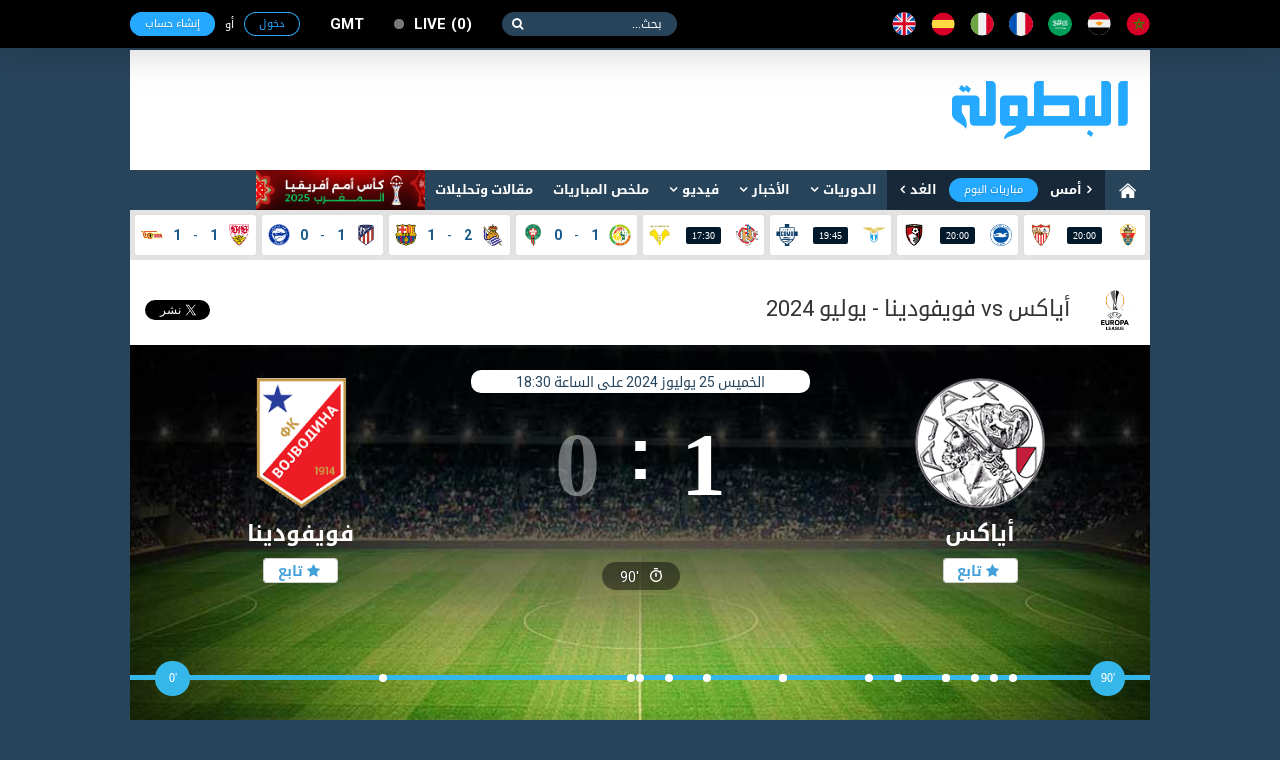

--- FILE ---
content_type: text/html; charset=utf-8
request_url: https://www.elbotola.com/analytics/match/jw2r09h26k70rz8/
body_size: 19924
content:
<!DOCTYPE html>
<html xmlns:fb="http://ogp.me/ns/fb#"  lang="Ar" >
<head "og: http://ogp.me/ns# fb: http://ogp.me/ns/fb# elbotola-app: http://ogp.me/ns/fb/elbotola-app#">
    <meta charset="utf-8">
    <meta name="category" content="Sports">
    <meta name="language" content="Ar">
    <meta name="alexaVerifyID" content="M1pDZmrU4be4AHK-yYqjjEsZJgk" />
    <meta name="google-site-verification" content="1wTr3OGW9O9ldHsVjCQo6T989Au5fw8uQqT0eOb-51c" />
    <meta name="Propellerads" content="ecb303167fbad56424cab790730f11be">
    <meta name="viewport" content="width=device-width,initial-scale=1">
    <meta property="fb:pages" content="125755974109904" />
    <link rel="alternate" media="only screen and (max-width: 640px)" href="//m.elbotola.com/analytics/match/jw2r09h26k70rz8/">
    <meta name="ahrefs-site-verification" content="3c29bbf30fb005fd8af5c7764f6510f2dd9c1b67a1ddd8748c7fa5f9ef57a7a3" />
    <title>نتيجة مباراة أياكس - فويفودينا</title>
    <meta name="description" content="تشكيلة المباراة، الهدافين، الإندارات لمباراة أياكس - فويفودينا" />
    
    <link rel="stylesheet" type="text/css" href="//images.elbotola.com/css_web/css/style.min.css?rel=1716998553245">
    <link rel="stylesheet" type="text/css" href="//images.elbotola.com/css_web/css/font-awesome/css/font-awesome.min.css?4hdsf6">
    <link rel="shortcut icon" type="image/x-icon" href="//images.elbotola.com/favicon.ico">
    <link rel="manifest" href="/manifest.json">
    <link href="https://fonts.googleapis.com/css?family=Open+Sans:300,400,400i,600,700,800" rel="stylesheet">
    
    
  <link rel="stylesheet" type="text/css" href="//images.elbotola.com/md/assets/css/vendors/circle.css">
    

    
        <script src="//images.elbotola.com/js/built/common.js?rel=1716998553245"></script>
        <script type="text/javascript">
            require.config({"baseUrl": "//images.elbotola.com/js/built/"});
        </script>
    
    <!--[if lt IE 9]>
    <script src="http://html5shim.googlecode.com/svn/trunk/html5.js"></script>
    <![endif]-->
    <script type="text/javascript">
    require(['initialData', ], function(initialData, NotificationPopupView) {
        initialData.realtime_app_id = "6b04dcb739f7cd27e9f9";
        initialData.STATIC_URL = "//images.elbotola.com/";
        initialData.SECURE_STATIC_URL = "";
        initialData.MEDIA_URL = "//images2.elbotola.com/";
        initialData.API_BASE = "//api.elbotola.com";
        initialData.CHAT_URL = "chat.elbotola.com";
        initialData.user_data = {};
        initialData.newsfeed_params = {"on_newsfeed": "True"};
        
  initialData.absolute_url = "/analytics/match/jw2r09h26k70rz8/";
  initialData.matchId = "jw2r09h26k70rz8";
  require(["views/MatchView", "views/CommentsView", "views/FollowView", "views/OptaLawView", "utils/AnalyticsEvents"],
    function(MatchView, CommentsView, FollowView, OptaLawView, AnalyticsEvents){
    $(function(){
      new MatchView();
      
      new CommentsView();
      new FollowView({"update_ui": true});
      new OptaLawView({ 
          match_id: "jw2r09h26k70rz8", 
          competition_id: "56ypq3nh0xmd7oj",
          season_id: "z8yomo4hd39q0j6"
      });
      AnalyticsEvents.logEvent('custom_page_view', {
        content_type: 'match',
        title: "أياكس vs فويفودينا",
        url: "/analytics/match/jw2r09h26k70rz8/",
        competition: "الدوري الأوروبي",
        date: "25/07/2024"
      });
      window.AnalyticsEvents = AnalyticsEvents
    });
  });

    });
    </script>

  <link href="https://www.elbotola.com/analytics/match/jw2r09h26k70rz8/" rel="canonical" />
  <meta property="fb:app_id" content="1200222506669992" />
  <meta property="og:type" content="elbotola-app:match" />
  <meta property="og:url" content="https://www.elbotola.com/analytics/match/jw2r09h26k70rz8/?utm_source=facebook&utm_medium=share" />
  <meta property="og:title" content="الإحصائيات الكاملة لمباراة أياكس - فويفودينا" />
  <meta property="og:image" content="http://images2.elbotola.com/match/jednm9whl7kryox_4zp5rzghkp1q82w_default.jpg" />
  <meta property="og:description" content="تشكيلة المباراة، الهدافين، الإندارات ...‏" />
  <link rel="stylesheet" type="text/css" href="//images.elbotola.com/css/vendor/tooltipster/tooltipster.css" />
  <link rel="stylesheet" type="text/css" href="//images.elbotola.com/css/vendor/tooltipster/themes/tooltipster-light.css" />
  <link  type='text/css' href="//images.elbotola.com/css/vendor/jquery-mCustomScrollBar/jquery.mCustomScrollbar.min.css" rel="stylesheet"/>
  
  <meta property="elbotola-app:also"    content="http://www.elbotola.com/analytics/season/z8yomo4hd39q0j6/" />
  <link href="https://fonts.googleapis.com/css?family=Quicksand:700" rel="stylesheet">


  
<script async='async' src='https://www.googletagservices.com/tag/js/gpt.js'></script>
<script type='text/javascript'>
    var googletag = googletag || {};
    googletag.cmd = googletag.cmd || [];
    googletag.cmd.push(function() {
        
        googletag.defineSlot('/49167324/Web_300x250_top', [[300, 250]], 'div-gpt-ad-1514204268795-0').addService(googletag.pubads());
        googletag.defineSlot('/49167324/Web_970x90', [[728, 90], [970, 90], [970, 250]], 'div-gpt-ad-1514204268795-1').addService(googletag.pubads());
        googletag.defineSlot('/49167324/Web_728x90_top', [728, 90], 'div-gpt-ad-1516580272422-0').addService(googletag.pubads());
        googletag.defineSlot('/49167324/Web_300x250_medium', [[300, 600], [300, 250]], 'div-gpt-ad-1516580272422-1').addService(googletag.pubads());
        googletag.defineSlot('/49167324/Web_300x250_newsfeed', [300, 250], 'div-gpt-ad-1516580272422-4').addService(googletag.pubads());
        googletag.defineSlot('/49167324/Web_300x176', [300, 176], 'div-gpt-ad-1516580272422-5').addService(googletag.pubads());
        googletag.defineSlot('/49167324/Web_970x90_newsfeed', [[970, 250], [970, 90]], 'div-gpt-ad-1516580272422-3').addService(googletag.pubads());
        googletag.defineOutOfPageSlot('/49167324/Web_1x1_h', 'div-gpt-ad-1514204184567-0').addService(googletag.pubads());
        googletag.defineOutOfPageSlot('/49167324/Web_1x1_inread', 'div-gpt-ad-1516580272422-2').addService(googletag.pubads());
        googletag.defineOutOfPageSlot('/49167324/Web_1x1_rich2', 'div-gpt-ad-1551187198752-0').addService(googletag.pubads());
        
        
    googletag.pubads().setTargeting("type", "statistics");

        // googletag.pubads().collapseEmptyDivs();
        // googletag.pubads().enableSingleRequest();
        googletag.enableServices();
    });
    window.addEventListener("message", takeoverF, false);
    function takeoverF(e) {
        try {
            var ads = JSON.parse(e.data);
        } catch (e) { return }
        if (ads.cmd == "setStyle") {
            $(ads.selector).css(ads.params);
        } 
    }   
</script>
<script async src="https://www.googletagmanager.com/gtag/js?id=G-NCCPC0C4DP"></script>
<script>
  window.dataLayer = window.dataLayer || [];
  function gtag(){dataLayer.push(arguments);}
  gtag('js', new Date());

  gtag('config', 'G-NCCPC0C4DP');
  gtag('config', 'UA-5639389-1');
</script>
<!-- Facebook Pixel Code -->
<!--<script>
!function(f,b,e,v,n,t,s){if(f.fbq)return;n=f.fbq=function(){n.callMethod?
n.callMethod.apply(n,arguments):n.queue.push(arguments)};if(!f._fbq)f._fbq=n;
n.push=n;n.loaded=!0;n.version='2.0';n.queue=[];t=b.createElement(e);t.async=!0;
t.src=v;s=b.getElementsByTagName(e)[0];s.parentNode.insertBefore(t,s)}(window,
document,'script','//connect.facebook.net/en_US/fbevents.js');
fbq('init', '1442849565962117');
fbq('track', "PageView");</script>
<noscript><img height="1" width="1" style="display:none"
src="https://www.facebook.com/tr?id=1442849565962117&ev=PageView&noscript=1"
/></noscript>-->
<!-- End Facebook Pixel Code -->
<!-- Google Tag Manager -->
<script>(function(w,d,s,l,i){w[l]=w[l]||[];w[l].push({'gtm.start':
new Date().getTime(),event:'gtm.js'});var f=d.getElementsByTagName(s)[0],
j=d.createElement(s),dl=l!='dataLayer'?'&l='+l:'';j.async=true;j.src=
'https://www.googletagmanager.com/gtm.js?id='+i+dl;f.parentNode.insertBefore(j,f);
})(window,document,'script','dataLayer','GTM-NT5NHZK');</script>
<!-- End Google Tag Manager -->
 </head>
<!--[if IE 8]><body class="ie8"><![endif]-->
<!--[if IE 9]><body class="ie9"><![endif]-->
<!--[if !IE]><body><![endif]-->
<div id="fb-root"></div>
<div id="js-notif-popup" style="display: none">
    <div class='notification-popup__wrapper'>
  <div class="notification-popup__box">
    <div class="notification-popup__icon-wrapper">
      <img src="//images.elbotola.com//images/icon.png" />
    </div>
    <div class="notification-popup__title">
      <h5>تفعيل التنبيهات</h5>
    </div>
    <p class="notification-popup__paragraph">المرجو تفعيل التنبيهات ليصلك جديد البطولة</p>
    <div class="notification-popup__btns-wrapper">
      <a href="javascript:void(0)" id="js-activate" class="notification-popup__cta-btn">تفعيل</a>
      <a href="javascript:void(0)" id="js-decline" class="notification-popup__decline-btn">لا، شكراً</a>
    </div>
  </div>
</div> 
</div>
<script>
  window.fbAsyncInit = function() {
    FB.init({
      appId : '1200222506669992', xfbml : true, version : 'v2.6'
    });
  };
  (function(d, s, id){
     var js, fjs = d.getElementsByTagName(s)[0];
     if (d.getElementById(id)) {return;}
     js = d.createElement(s); js.id = id;
     js.src = "//connect.facebook.net/ar_AR/sdk.js";
     fjs.parentNode.insertBefore(js, fjs);
   }(document, 'script', 'facebook-jssdk'));
</script>
<nav class="navbar">
    <div id="js-top-bar" class="container">
        <a class="navbar-brand" href="/"><img src="//images.elbotola.com/svg/brand.white.svg"></a>
        <ul class="navbar-language">
            <li><a href="/country/Morocco/" title="المملكة المغربية"><img src="//images.elbotola.com/svg/morocco.svg"></a></li>
            <li><a href="/country/Egypt/" title="مصر"><img src="//images.elbotola.com/svg/egypt.svg"></a></li>
            <li><a href="/country/Saudi_Arabia/" title="المملكة العربية السعودية"><img src="//images.elbotola.com/svg/Saudi Arabia.svg"></a></li>
            <li><a href="/country/France/" title="فرنسا"><img src="//images.elbotola.com/svg/france.svg"></a></li>
            <li><a href="/country/Italy/" title="إيطاليا"><img src="//images.elbotola.com/svg/italy.svg"></a></li>
            <li><a href="/country/Spain/" title="إسبانيا"><img src="//images.elbotola.com/svg/spain.svg"></a></li>
            <li><a href="/country/England/" title="إنجلترا"><img src="//images.elbotola.com/svg/England.svg"></a></li>
        </ul>
        <form class="navbar-search">
            <input type="search" required placeholder="بحث...">
            <button type="submit"></button>
        </form>
        <a class="navbar-live el-pointer  off void-link " href="/analytics/calendar/now/?_ref=liveBtn">
  live<span>0</span>
</a>

        <div id="js-top-login" ></div>
    </div>
</nav>
<!-- MAIN -->
<div id="js-main" class="main-container container white">

    <!-- HEADER -->
    
    <header class="header">
        <div class="container">
            <a class="header-brand" href="/"><img src="//images.elbotola.com/svg/botola-logo.svg"></a>
            <div class="header-publication">
                <div id="pub-head">
    <!-- /49167324/Web_728x90_top -->
    <div id='div-gpt-ad-1516580272422-0' style='height:90px; width:728px;'>
        <script>
        googletag.cmd.push(function() { googletag.display('div-gpt-ad-1516580272422-0'); });
        </script>
    </div>
</div>
            </div>
        </div>
    </header>
    
    <!-- END HEADER -->
    
        <nav class="navigation"><div class="container"><a class="navigation-home" href="/"><img src="//images.elbotola.com/svg/home.svg"></a><ul class="navigation-calendar"><li><a href="/analytics/calendar/yesterday/">أمس</a></li><li><a href="/analytics/calendar/today/">مباريات اليوم</a></li><li><a href="/analytics/calendar/tomorrow/">الغد</a></li></ul><ul class="navigation-list" id="js-menu"><li class="has-children"><a href="/analytics/">الدوريات</a><ul class="navigation-sub navigation-leagues"><li class="leagues-column"><h3 class="leagues-heading">أهم البطولات</h3><ul class="leagues-list"><li class="leagues-item"><a href="/analytics/competition/z8yomo4h7wq0j6l/"><img src="//images.elbotola.com/stats/competitions/z8yomo4h7wq0j6l.png"><span>دوري أبطال أوروبا</span></a></li><li class="leagues-item"><a href="/analytics/competition/vl7oqdehlyr510j/"><img src="//images.elbotola.com/stats/competitions/vl7oqdehlyr510j.png"><span>الدوري الاسباني</span></a></li><li class="leagues-item"><a href="/analytics/competition/jednm9whz0ryox8/"><img src="//images.elbotola.com/stats/competitions/jednm9whz0ryox8.png"><span>الدوري الإنجليزي الممتاز</span></a></li><li class="leagues-item"><a href="/analytics/competition/4zp5rzghp5q82w1/"><img src="//images.elbotola.com/stats/competitions/4zp5rzghp5q82w1.png"><span>الدوري الإيطالي</span></a></li><li class="leagues-item"><a href="/analytics/competition/56ypq3nh0xmd7oj/"><img src="//images.elbotola.com/stats/competitions/56ypq3nh0xmd7oj.png"><span>الدوري الأوروبي</span></a></li></ul></li><li class="leagues-column"><h3 class="leagues-heading">إفريقيا</h3><ul class="leagues-list"><li class="leagues-item"><a href="/analytics/competition/z318q66hokoqo9j/"><img src="//images.elbotola.com/stats/competitions/z318q66hokoqo9j.png"><span>البطولة الإحترافية إنوي</span></a></li><li class="leagues-item"><a href="/analytics/competition/kdj2ryohk2dq1zp/"><img src="//images.elbotola.com/stats/competitions/kdj2ryohk2dq1zp.png"><span>الدوري الجزائري - الدرجة الأولى</span></a></li><li class="leagues-item"><a href="/analytics/competition/yl5ergphoper8k0/"><img src="//images.elbotola.com/stats/competitions/yl5ergphoper8k0.png"><span>الدوري التونسي - الدرجة الأولى</span></a></li><li class="leagues-item"><a href="/analytics/competition/56ypq3nh01nmd7o/"><img src="//images.elbotola.com/stats/competitions/56ypq3nh01nmd7o.png"><span>الدوري المصري الممتاز</span></a></li><li class="leagues-item"><a href="/analytics/competition/p3glrw7hwo7qdyj/"><img src="//images.elbotola.com/stats/competitions/p3glrw7hwo7qdyj.png"><span>الدوري الليبي</span></a></li><li class="leagues-item"><a href="/analytics/competition/56ypq3nh0llmd7o/"><img src="//images.elbotola.com/stats/competitions/56ypq3nh0llmd7o.png"><span>دوري أبطال أفريقيا</span></a></li><li class="leagues-item"><a href="/analytics/competition/gpxwrxlhgzvryk0/"><img src="//images.elbotola.com/stats/competitions/gpxwrxlhgzvryk0.png"><span>كأس الاتحاد الأفريقي</span></a></li><li class="leagues-item"><a href="/analytics/competition/xkn54qllhjqvy9d/"><img src="//images.elbotola.com/stats/competitions/xkn54qllhjqvy9d.png"><span>تصفيات أفريقيا لكأس العالم</span></a></li><li class="leagues-item"><a href="/analytics/competition/ax1yf4nlzqpcji4j8epdgx3zl/"><img src="//images.elbotola.com/stats/competitions/ax1yf4nlzqpcji4j8epdgx3zl.png"><span>تصفيات كأس أمم افريقيا</span></a></li></ul></li><li class="leagues-column"><h3 class="leagues-heading">أوروبا</h3><ul class="leagues-list"><li class="leagues-item"><a href="/analytics/competition/vl7oqdehlyr510j/"><img src="//images.elbotola.com/stats/competitions/vl7oqdehlyr510j.png"><span>الدوري الاسباني الدرجة الأولى</span></a></li><li class="leagues-item"><a href="/analytics/competition/4zp5rzghp5q82w1/"><img src="//images.elbotola.com/stats/competitions/4zp5rzghp5q82w1.png"><span>الدوري الإيطالي - الدرجة الأولى</span></a></li><li class="leagues-item"><a href="/analytics/competition/jednm9whz0ryox8/"><img src="//images.elbotola.com/stats/competitions/jednm9whz0ryox8.png"><span>الدوري الإنجليزي الممتاز</span></a></li><li class="leagues-item"><a href="/analytics/competition/gy0or5jhg6qwzv3/"><img src="//images.elbotola.com/stats/competitions/gy0or5jhg6qwzv3.png"><span>الدوري الألماني - الدرجة الأولى</span></a></li><li class="leagues-item"><a href="/analytics/competition/yl5ergphnzr8k0o/"><img src="//images.elbotola.com/stats/competitions/yl5ergphnzr8k0o.png"><span>الدوري الفرنسي - الدرجة الأولى</span></a></li><li class="leagues-item"><a href="/analytics/competition/vl7oqdeheyr510j/"><img src="//images.elbotola.com/stats/competitions/vl7oqdeheyr510j.png"><span>الدوري الهولندي الممتاز</span></a></li><li class="leagues-item"><a href="/analytics/competition/9vjxm8ghx2r6odg/"><img src="//images.elbotola.com/stats/competitions/9vjxm8ghx2r6odg.png"><span>الدوري البرتغالي الممتاز</span></a></li><li class="leagues-item"><a href="/analytics/competition/9vjxm8gh22r6odg/"><img src="//images.elbotola.com/stats/competitions/9vjxm8gh22r6odg.png"><span>الدوري البلجيكي - الدرجة الأولى</span></a></li><li class="leagues-item"><a href="/analytics/competition/49vjxm8ghgr6odg/"><img src="//images.elbotola.com/stats/competitions/49vjxm8ghgr6odg.png"><span>تصفيات كأس العالم - أوروبا</span></a></li></ul></li><li class="leagues-column"><h3 class="leagues-heading">آسيا</h3><ul class="leagues-list"><li class="leagues-item"><a href="/analytics/competition/j1l4rjnh66nm7vx/"><img src="//images.elbotola.com/stats/competitions/j1l4rjnh66nm7vx.png"><span>دوري كأس الأمير محمد بن سلمان للمحترفين</span></a></li><li class="leagues-item"><a href="/analytics/competition/v2y8m4zh3jgql07/"><img src="//images.elbotola.com/stats/competitions/v2y8m4zh3jgql07.png"><span>دوري المحترفين الإماراتي</span></a></li><li class="leagues-item"><a href="/analytics/competition/e4wyrn4h8ejq86p/"><img src="//images.elbotola.com/stats/competitions/e4wyrn4h8ejq86p.png"><span>دوري النجوم القطري</span></a></li><li class="leagues-item"><a href="/analytics/competition/jednm9whkzpryox/"><img src="//images.elbotola.com/stats/competitions/jednm9whkzpryox.png"><span>الدوري الكويتي</span></a></li><li class="leagues-item"><a href="/analytics/competition/p3glrw7hwylqdyj/"><img src="//images.elbotola.com/stats/competitions/p3glrw7hwylqdyj.png"><span>الدوري اللبناني الممتاز</span></a></li><li class="leagues-item"><a href="/analytics/competition/p3glrw7hwjlqdyj/"><img src="//images.elbotola.com/stats/competitions/p3glrw7hwjlqdyj.png"><span>الدوري الأردني للمحترفين</span></a></li><li class="leagues-item"><a href="/analytics/competition/z318q66hegqo9jd/"><img src="//images.elbotola.com/stats/competitions/z318q66hegqo9jd.png"><span>كأس آسيا</span></a></li><li class="leagues-item"><a href="/analytics/competition/9dn1m1ghjpmoepl/"><img src="//images.elbotola.com/stats/competitions/9dn1m1ghjpmoepl.png"><span>دوري أبطال آسيا</span></a></li><li class="leagues-item"><a href="/analytics/competition/0gx7lm7ph0m2wdk/"><img src="//images.elbotola.com/stats/competitions/0gx7lm7ph0m2wdk.png"><span>تصفيات آسيا لكأس العالم</span></a></li></ul></li></ul></li><li class="has-children" id="js-menu_news"><a href="javascript:void(0)" >الأخبار</a><ul class="navigation-sub navigation-news"><li class="news-column"><ul class="news-categories-wrapper"><li class="news-category active"><a href="/country/Morocco/" class="js-country_link" data-name="morocco" data-url="/article/menu/Morocco/"><img src="//images.elbotola.com/svg/morocco.svg" alt=""/><span>المغرب</span></a><div id="js-news-content-morocco" class="news-category-wrapper"></div></li><li class="news-category active"><a href="/country/Algeria/" class="js-country_link" data-name="algeria" data-url="/article/menu/Algeria/"><img src="//images.elbotola.com/svg/algeria.svg" alt=""/><span>الجزائر</span></a><div id="js-news-content-algeria" class="news-category-wrapper"></div></li><li class="news-category active"><a href="/country/Tunisia/" class="js-country_link" data-name="tunisia" data-url="/article/menu/Tunisia/"><img src="//images.elbotola.com/svg/tunisia.svg" alt=""/><span>تونس</span></a><div id="js-news-content-tunisia" class="news-category-wrapper"></div></li><li class="news-category active"><a href="/country/Egypt/" class="js-country_link" data-name="egypt" data-url="/article/menu/Egypt/"><img src="//images.elbotola.com/svg/egypt.svg" alt=""/><span>مصر</span></a><div id="js-news-content-egypt" class="news-category-wrapper"></div></li><li class="news-category active"><a href="/country/Saudi_Arabia/" class="js-country_link" data-name="saudi_arabia" data-url="/article/menu/Saudi_Arabia/"><img src="//images.elbotola.com/svg/Saudi Arabia.svg" alt=""/><span>السعودية</span></a><div id="js-news-content-saudi_arabia" class="news-category-wrapper"></div></li><li class="news-category active"><a href="/country/Spain/" class="js-country_link" data-name="spain" data-url="/article/menu/Spain/"><img src="//images.elbotola.com/svg/spain.svg" alt=""/><span>إسبانيا</span></a><div id="js-news-content-spain" class="news-category-wrapper"></div></li><li class="news-category active"><a href="/country/England/" class="js-country_link" data-name="england" data-url="/article/menu/England/"><img src="//images.elbotola.com/svg/England.svg" alt=""/><span>إنجلترا</span></a><div id="js-news-content-england" class="news-category-wrapper"></div></li><li class="news-category active"><a href="/country/Italy/" class="js-country_link" data-name="italy" data-url="/article/menu/Italy/"><img src="//images.elbotola.com/svg/italy.svg" alt=""/><span>إيطاليا</span></a><div id="js-news-content-italy" class="news-category-wrapper"></div></li><li class="news-category active"><a href="/country/Germany/" class="js-country_link" data-name="germany" data-url="/article/menu/Germany/"><img src="//images.elbotola.com/svg/spain.svg" alt=""/><span>ألمانيا</span></a><div id="js-news-content-germany" class="news-category-wrapper"></div></li><li class="news-category active"><a href="/country/France/" class="js-country_link" data-name="france" data-url="/article/menu/France/"><img src="//images.elbotola.com/svg/france.svg" alt=""/><span>فرنسا</span></a><div id="js-news-content-france" class="news-category-wrapper"></div></li></ul></li><li class="news-column"><div class="news-header"><h2 class="news-heading"><span>مقالات وتحليلات</span></h2></div><div id="js-analyse"></div></li></ul></li><li class="has-children"><a href="/video/" data-url="//www.elbotola.com/video/menu/" id="js-menu_video">فيديو</a><div id="js-menu-video-content"></div></li><li><a href="/analytics/highlights/">ملخص المباريات</a></li><li><a href="/article/categorie/analyse/">مقالات وتحليلات</a></li><li><a href="/analytics/season/j1l4rjnhw39m7vx/"
                    title="كأس أمم أفريقيا (المغرب 2025)"
                    style="background: url(//images.elbotola.com/assets/CAN_2025_banner_ar.png);
                    min-width: 169px;
                    height: 40px;
                    background-size: cover;
                    background-repeat: no-repeat;
                    background-color: #fff;"></a></li></ul></div></nav>

    
    <!-- LIVESCORE -->
    
    
<script type="text/javascript">
  require(["views/LiveMatchesView"],
    function(LiveMatchesView){
      new LiveMatchesView();
  });
</script><div class="livescore"><div class="container"><ul class="livescore-list"><li><a class="livescore-anchor" href="/analytics/match/dj2ryohljdx9q1z/"><img class="livescore-team1" src="https://images.elbotola.com/stats/logos/gy0or5jhd2gqwzv.png" alt="إلتشي"><div title="إلتشي Vs إشبيلية" class="livescore-info"><time class="livescore-timezone time timezone-today" data-format-today="HH:mm" data-format-else="DD/MM" data-value="2026-01-19 20:00 +0000"></time></div><img class="livescore-team2" src="https://images.elbotola.com/stats/logos/z8yomo4hokxq0j6.png" alt="إشبيلية"></a></li><li><a class="livescore-anchor" href="/analytics/match/y39mp1h65yj3moj/"><img class="livescore-team1" src="https://images.elbotola.com/stats/logos/9k82rekhd6orepz.png" alt="برايتون"><div title="برايتون Vs بورنموث" class="livescore-info"><time class="livescore-timezone time timezone-today" data-format-today="HH:mm" data-format-else="DD/MM" data-value="2026-01-19 20:00 +0000"></time></div><img class="livescore-team2" src="https://images.elbotola.com/stats/logos/9dn1m1ghdlpmoep.png" alt="بورنموث"></a></li><li><a class="livescore-anchor" href="/analytics/match/x7lm7phjkl9xm2w/"><img class="livescore-team1" src="https://images.elbotola.com/stats/logos/8y39mp1hg44mojx.png" alt="لاتسيو"><div title="لاتسيو Vs كومو" class="livescore-info"><time class="livescore-timezone time timezone-today" data-format-today="HH:mm" data-format-else="DD/MM" data-value="2026-01-19 19:45 +0000"></time></div><img class="livescore-team2" src="https://images.elbotola.com/stats/logos/z8yomo4hnz4q0j6.png" alt="كومو"></a></li><li><a class="livescore-anchor" href="/analytics/match/dn1m1ghl458emoe/"><img class="livescore-team1" src="https://images.elbotola.com/stats/logos/56ypq3nhx17md7o.png" alt="كريمونيزي"><div title="كريمونيزي Vs هيلاس" class="livescore-info"><time class="livescore-timezone time timezone-today" data-format-today="HH:mm" data-format-else="DD/MM" data-value="2026-01-19 17:30 +0000"></time></div><img class="livescore-team2" src="https://images.elbotola.com/stats/logos/4zp5rzghkgdq82w.png" alt="هيلاس"></a></li><li><a class="livescore-anchor" href="/analytics/match/3glrw7hn3l89qdy/"><img class="livescore-team1" src="https://images.elbotola.com/stats/logos/p4jwq2ghlx3m0ve.png" alt="السنغال"><div title="السنغال Vs المغرب" class="livescore-info"><span class="livescore-team1">1</span><div style="width:15px;text-align:center;"><span style="color: #175989">-</span></div><span class="livescore-team2">0</span></div><img class="livescore-team2" src="https://images.elbotola.com/stats/logos/56ypq3nh9nzmd7o.png" alt="المغرب"></a></li><li><a class="livescore-anchor" href="/analytics/match/pxwrxlhy92xgryk/"><img class="livescore-team1" src="https://images.elbotola.com/stats/logos/v2y8m4zhdd2ql07.png" alt="ريال سوسيداد"><div title="ريال سوسيداد Vs برشلونة" class="livescore-info"><span class="livescore-team1">2</span><div style="width:15px;text-align:center;"><span style="color: #175989">-</span></div><span class="livescore-team2">1</span></div><img class="livescore-team2" src="https://images.elbotola.com/stats/logos/e4wyrn4h127q86p.png" alt="برشلونة"></a></li><li><a class="livescore-anchor" href="/analytics/match/x7lm7phj0574m2w/"><img class="livescore-team1" src="https://images.elbotola.com/stats/logos/9vjxm8ghodjr6od.png" alt="أتليتيكو مدريد"><div title="أتليتيكو مدريد Vs ديبورتيفو ألافيس" class="livescore-info"><span class="livescore-team1">1</span><div style="width:15px;text-align:center;"><span style="color: #175989">-</span></div><span class="livescore-team2">0</span></div><img class="livescore-team2" src="https://images.elbotola.com/stats/logos/yl5ergph6lkr8k0.png" alt="ديبورتيفو ألافيس"></a></li><li><a class="livescore-anchor" href="/analytics/match/6ypq3nhv57o7md7/"><img class="livescore-team1" src="https://images.elbotola.com/stats/logos/gx7lm7phd7em2wd.png" alt="شتوتجارت"><div title="شتوتجارت Vs يونيون برلين" class="livescore-info"><span class="livescore-team1">1</span><div style="width:15px;text-align:center;"><span style="color: #175989">-</span></div><span class="livescore-team2">1</span></div><img class="livescore-team2" src="https://images.elbotola.com/stats/logos/9vjxm8gh613r6od.png" alt="يونيون برلين"></a></li></ul></div></div>
    
    <!-- END LIVESCORE -->

    <!-- /49167324/Web_970x90 -->
<div id='div-gpt-ad-1514204268795-1' style="text-align: center; margin-top: 15px;">
        <script>
        googletag.cmd.push(function() { googletag.display('div-gpt-ad-1514204268795-1'); });
        </script>
</div>

    <div class="fluid-container content-container clearfix">
        
    <div id="stat-wrap" class="match-details">
        

<div class="match-details__header">
  <a href="/analytics/competition/56ypq3nh0xmd7oj">
    <h1 class="match-details__header__title"><img src="//images.elbotola.com/stats/competitions/56ypq3nh0xmd7oj.png">
       أياكس  
      vs  فويفودينا 
      - يوليو 2024</h1>
  </a>
  <div id="sharer" data-identifier="match_id" data-type="match" data-id="jw2r09h26k70rz8" style=" float: left; ">
      
        <div class="social-medias__flat">
	<div>
    	<div class="fb-like" data-send="false" data-layout="button_count" data-width="450" data-show-faces="false" data-font="tahoma" data-href="//www.elbotola.com/analytics/match/jw2r09h26k70rz8/"></div>
    </div>
	<div>
    	<a href="https://twitter.com/share"  class="twitter-share-button"  data-via="elbotola_com" data-related="elbotola_com">Tweet</a>
		<script>
			window.twttr = function(d,s,id){
				var js,fjs=d.getElementsByTagName(s)[0];
				if(!d.getElementById(id)){
					js=d.createElement(s);
					js.id=id;
					js.async=true;
					js.src="//platform.twitter.com/widgets.js";
					fjs.parentNode.insertBefore(js,fjs);
				}
			}(document,"script","twitter-wjs");
			$(function(){
				twttr.ready(function (twttr) {
					twttr.events.bind('tweet', function(event) {
						var events = {
							'article': 'article_share',
							'video': 'video_share',
							'match': 'match_share',
						}
						var eventData = $('#sharer').data()
						AnalyticsEvents.logEvent(events[eventData['type']], {
							[eventData['identifier']]: eventData['id'],
							medium: 'twitter'
						})
				});
				
			});
			})
		</script>
	</div>
	
</div>

      
  </div>
</div>
<div class="match-details__uppergraph js-followview">
  <div class="match-details__uppergraph-details">
    <!-- Team A block -->
    <div class="match-details__uppergraph-rightside">
    
      <div class="match-details__uppergraph-fanion">
        <a href="/analytics/team/jednm9whl7kryox/" title="أخبار، صور، أهداف و مباريات أياكس"><img src="https://images.elbotola.com/stats/logos/jednm9whl7kryox.png" rel="أياكس"/></a>
      </div>
      <h3 class="match-details__uppergraph-teamname">
        <a href="/analytics/team/jednm9whl7kryox/" title="أخبار، صور، أهداف و مباريات أياكس" >
           أياكس 
        </a>
      </h3>

      <!-- Last five results -->
      
      <!-- End last five results -->

      <div class="followed-team-component__follow-btn followed-team-component__follow match-details__follow-btn">
        <a href="#" class="followed-team-component__follow js-unfollow" data-id="jednm9whl7kryox" data-name="أياكس" data-type="team">
          <i class="fa fa-star"></i>تابع
        </a>
      </div>
    
    </div><!-- End Team A block -->



    <div class="match-details__uppergraph-middle">
      <h2 class="match-details__uppergraph-middle__round">
        
          <span class="timezone time" data-format="dddd D MMMM YYYY على الساعة HH:mm " data-value="2024-07-25 18:30"></span>
        
      </h2>

      <!-- BEFORE THE MATCH -->
      

      
        <div class="match-details__uppergraph-score">
          
            <div>
              <span class="match-details__uppergraph-scoreplaceholder
                 match-details__winner
                ">1</span>
              <span class="match-details__uppergraph-scoreseparator">:</span>
              <span class="match-details__uppergraph-scoreplaceholder
                 match-details__looser
                ">0</span>
            </div>
          
          
          

          
          <span class="match-details__uppergraph-matchstatus">
            <img src="//images.elbotola.com/svg/chrono.svg">
            '90
          </span>
          
        </div>
      
    </div>


    <!-- TeamB block -->
    <div class="match-details__uppergraph-leftside">
      
      <div class="match-details__uppergraph-fanion">
        <a href="/analytics/team/4zp5rzghkp1q82w/" title="أخبار، صور، أهداف و مباريات فويفودينا"><img src="https://images.elbotola.com/stats/logos/4zp5rzghkp1q82w.png" rel="فويفودينا"/></a>
      </div>
      <h3 class="match-details__uppergraph-teamname">
        <a href="/analytics/team/4zp5rzghkp1q82w/" title="أخبار، صور، أهداف و مباريات فويفودينا" >
           فويفودينا 
        </a>
      </h3>

      <!-- Last five results -->
      
      <!-- End last five results -->
      <div class="followed-team-component__follow-btn followed-team-component__follow match-details__follow-btn">
        <a href="#" class="followed-team-component__follow js-unfollow" data-name="فويفودينا" data-id="4zp5rzghkp1q82w" data-type="team">
          <i class="fa fa-star"></i>تابع
        </a>
      </div>
      
    </div><!-- End TeamB block -->
  </div>

  
  <div class="match-details__bottom-container">
    
    <div class="match-details__timeline-wrapper">
      <div class="match-details__timeline-progress" 
            style="width:calc( 100% );">
            
      </div>

      <div class="match-details__timeline-bar">
        
          <span class="match-details__timeline-large-pill" style="left:-35px;">0'</span>
          <div style="width:430px;height:5px;">
            
              
                <div  class="match-details__uppergraph-timelineevent timeline__tooltip" style='left:calc((20 * 100%) / 45)'
                      title="&lt;span class=&quot;match-details__lineup-event-icon-YC&quot;&gt;&lt;/span&gt; 
                        جورجي تسرنوماركوفيتش &lt;span class=&quot;match-details__tooltip-score&quot;&gt;'21&lt;/span&gt;">
                </div>
              
            
          </div>
          <div style="width:430px;height:5px;">
            
              
                <div  class="match-details__uppergraph-timelineevent timeline__tooltip" style='left:calc((1 * 100%) / 45)'
                        title="&lt;span class=&quot;match-details__lineup-event-icon-YC&quot;&gt;&lt;/span&gt; 
                        نجيجوس بيتروفتش &lt;span class=&quot;match-details__tooltip-score&quot;&gt;'46&lt;/span&gt;">
                </div>
              
            
              
                <div  class="match-details__uppergraph-timelineevent timeline__tooltip" style='left:calc((2 * 100%) / 45)'
                        title="&lt;span class=&quot;match-details__lineup-event-icon-YC&quot;&gt;&lt;/span&gt; 
                        جوريل هاتو &lt;span class=&quot;match-details__tooltip-score&quot;&gt;'47&lt;/span&gt;">
                </div>
              
            
              
                <div  class="match-details__uppergraph-timelineevent timeline__tooltip" style='left:calc((5 * 100%) / 45)'
                        title="&lt;span class=&quot;match-details__lineup-event-icon-YC&quot;&gt;&lt;/span&gt; 
                        شوبا أكبوم &lt;span class=&quot;match-details__tooltip-score&quot;&gt;'50&lt;/span&gt;">
                </div>
              
            
              
                <div  class="match-details__uppergraph-timelineevent timeline__tooltip" style='left:calc((9 * 100%) / 45)'
                        title="&lt;span class=&quot;match-details__lineup-event-icon-YC&quot;&gt;&lt;/span&gt; 
                        كينيث تايلور &lt;span class=&quot;match-details__tooltip-score&quot;&gt;'54&lt;/span&gt;">
                </div>
              
            
              
                <div  class="match-details__uppergraph-timelineevent timeline__tooltip" style='left:calc((17 * 100%) / 45)'
                        title="&lt;span class=&quot;match-details__lineup-event-icon-SUB&quot;&gt;&lt;/span&gt; 
                        ميكا جودتس &lt;span class=&quot;match-details__tooltip-score&quot;&gt;'62&lt;/span&gt;">
                </div>
              
                <div  class="match-details__uppergraph-timelineevent timeline__tooltip" style='left:calc((17 * 100%) / 45)'
                        title="&lt;span class=&quot;match-details__lineup-event-icon-SUB&quot;&gt;&lt;/span&gt; 
                        ستيفن بيرغويس &lt;span class=&quot;match-details__tooltip-score&quot;&gt;'62&lt;/span&gt;">
                </div>
              
            
              
                <div  class="match-details__uppergraph-timelineevent timeline__tooltip" style='left:calc((26 * 100%) / 45)'
                        title="&lt;span class=&quot;match-details__lineup-event-icon-SUB&quot;&gt;&lt;/span&gt; 
                        أليكسا فوكانوفيتش &lt;span class=&quot;match-details__tooltip-score&quot;&gt;'71&lt;/span&gt;">
                </div>
              
            
              
                <div  class="match-details__uppergraph-timelineevent timeline__tooltip" style='left:calc((29 * 100%) / 45)'
                        title="&lt;span class=&quot;match-details__lineup-event-icon-SUB&quot;&gt;&lt;/span&gt; 
                        جوليان رايكهوف &lt;span class=&quot;match-details__tooltip-score&quot;&gt;'74&lt;/span&gt;">
                </div>
              
                <div  class="match-details__uppergraph-timelineevent timeline__tooltip" style='left:calc((29 * 100%) / 45)'
                        title="&lt;span class=&quot;match-details__lineup-event-icon-SUB&quot;&gt;&lt;/span&gt; 
                        بي. فان دن بومين &lt;span class=&quot;match-details__tooltip-score&quot;&gt;'74&lt;/span&gt;">
                </div>
              
            
              
                <div  class="match-details__uppergraph-timelineevent timeline__tooltip" style='left:calc((34 * 100%) / 45)'
                        title="&lt;span class=&quot;match-details__lineup-event-icon-SUB&quot;&gt;&lt;/span&gt; 
                        سيد كوراك &lt;span class=&quot;match-details__tooltip-score&quot;&gt;'79&lt;/span&gt;">
                </div>
              
                <div  class="match-details__uppergraph-timelineevent timeline__tooltip" style='left:calc((34 * 100%) / 45)'
                        title="&lt;span class=&quot;match-details__lineup-event-icon-SUB&quot;&gt;&lt;/span&gt; 
                        أوروش نيكوليتش &lt;span class=&quot;match-details__tooltip-score&quot;&gt;'79&lt;/span&gt;">
                </div>
              
            
              
                <div  class="match-details__uppergraph-timelineevent timeline__tooltip" style='left:calc((37 * 100%) / 45)'
                        title="&lt;span class=&quot;match-details__lineup-event-icon-SUB&quot;&gt;&lt;/span&gt; 
                        ستيفان جورجيفيتش &lt;span class=&quot;match-details__tooltip-score&quot;&gt;'82&lt;/span&gt;">
                </div>
              
            
              
                <div  class="match-details__uppergraph-timelineevent timeline__tooltip" style='left:calc((39 * 100%) / 45)'
                        title="&lt;span class=&quot;match-details__lineup-event-icon-SUB&quot;&gt;&lt;/span&gt; 
                        جايدون بانيل &lt;span class=&quot;match-details__tooltip-score&quot;&gt;'84&lt;/span&gt;">
                </div>
              
            
              
                <div  class="match-details__uppergraph-timelineevent timeline__tooltip" style='left:calc((41 * 100%) / 45)'
                        title="&lt;span class=&quot;match-details__lineup-event-icon-G&quot;&gt;&lt;/span&gt; 
                        بي. فان دن بومين &lt;span class=&quot;match-details__tooltip-score&quot;&gt;'86&lt;/span&gt;">
                </div>
              
            
          </div>
          <span class="match-details__timeline-large-pill" style="right:-35px;">90'</span>
        
      </div>
    </div>
  </div>
  
  <div class="match-details__general-infos">
    <div>
      <img src="//images.elbotola.com/images/ballon-d-or.png" srcset="//images.elbotola.com/images/ballon-d-or@2x.png 2x, //images.elbotola.com/images/ballon-d-or@@3x.png 3x" >
      <span>
         الدوري الأوروبي 
        - المؤهل 2</span>
    </div>
    <div>
      <img src="//images.elbotola.com/images/icon-field.png" srcset="//images.elbotola.com/images/icon-field@2x.png 2x, //images.elbotola.com/images/icon-field@3x.png 3x" >
      <span>
        
            Johan Cruijff Arena
        
      </span>
    </div>
    <div>
      <img src="//images.elbotola.com/images/fans.png" srcset="//images.elbotola.com/images/fans@2x.png 2x, //images.elbotola.com/images/fans@3x.png 3x" >
      <span>
         
          معلومة غير متوفرة
        
      </span>
    </div>
    <!-- <div>
      <img src="//images.elbotola.com/images/sun.png" srcset="//images.elbotola.com/images/sun@2x.png 2x, //images.elbotola.com/images/sun@3x.png 3x" >
      <span>°C -</span>
    </div> -->
  </div>
</div>



        

        
        
        
        


        

        

        



        

        

<div class="match-details__field-container">
  <h3 class="match-details__subheader">التشكيلة</h3>

  <div class="match-details__lineups-tab">
    <div class="match-details__lineup-hometeam">
      <div class="match-details__lineup-header match-details__lineup-header-nulltoppadding">
        <div class="match-details__lineup-header-txt">
          <span>تشكيلة الفريق</span>
        </div>
        <div class="match-details__lineup-header-fanion">
          <img src="https://images.elbotola.com/stats/logos/jednm9whl7kryox.png" rel=""/>
        </div>
      </div>
      
      <div class="match-details__lineup-header">
        <div class="match-details__lineup-header-txt">
          <span>المدرب : John van&#x27;t Schip</span>
        </div>
        <div class="match-details__lineup-header-icon">
          <img src="//images.elbotola.com/images/coach-placeholder.png" srcset="//images.elbotola.com/images/coach-placeholder@2x.png 2x, //images.elbotola.com/images/coach-placeholder@3x.png 3x">
        </div>
      </div>
      
      
        
          
            
              
<a class="match-details__player-card__link" href="/analytics/player/gx7lm7phe9xm2wd/" title="إحصائيات اللاعب ريمكو باسفير">
  <div class="match-details__player-card">
    <div class="match-details__player-shnumber">
      <span style="color: #409fe1">22</span>
    </div>
    <div class="match-details__player-img">
      <img src="//images.elbotola.com/stats/players/gx7lm7phe9xm2wd.png" rel="ريمكو باسفير">
    </div>
    <div class="match-details__player-row"  style="direction:ltr;">
      <span class="match-details__player-name">ريمكو باسفير</span>
      
        
      
        
      
        
      
        
      
        
      
        
      
        
      
        
      
        
      
    </div> 
    <div class="match-details__lineup-events">
      
        
      

      
        
      
        
      
        
      
        
      
        
      

      
        
      
        
      
        
      
        
      
        
      
        
      
        
      
        
      
        
      
    </div>

  </div>
</a>

            
          
        
      
        
          
            
              
<a class="match-details__player-card__link" href="/analytics/player/l5ergphv8wldr8k/" title="إحصائيات اللاعب ديفين رينش">
  <div class="match-details__player-card">
    <div class="match-details__player-shnumber">
      <span style="color: #409fe1">2</span>
    </div>
    <div class="match-details__player-img">
      <img src="//images.elbotola.com/stats/players/l5ergphv8wldr8k.png" rel="ديفين رينش">
    </div>
    <div class="match-details__player-row"  style="direction:ltr;">
      <span class="match-details__player-name">ديفين رينش</span>
      
        
      
        
      
        
      
        
      
        
      
        
      
        
      
        
      
        
      
    </div> 
    <div class="match-details__lineup-events">
      
        
      

      
        
      
        
      
        
      
        
      
        
      

      
        
      
        
      
        
      
        
      
        
      
        
      
        
      
        
      
        
      
    </div>

  </div>
</a>

            
          
        
      
        
          
            
              
<a class="match-details__player-card__link" href="/analytics/player/dn1m1ghnk27pmoe/" title="إحصائيات اللاعب جوزيب سوتالو">
  <div class="match-details__player-card">
    <div class="match-details__player-shnumber">
      <span style="color: #409fe1">37</span>
    </div>
    <div class="match-details__player-img">
      <img src="//images.elbotola.com/stats/players/dn1m1ghnk27pmoe.png" rel="جوزيب سوتالو">
    </div>
    <div class="match-details__player-row"  style="direction:ltr;">
      <span class="match-details__player-name">جوزيب سوتالو</span>
      
        
      
        
      
        
      
        
      
        
      
        
      
        
      
        
      
        
      
    </div> 
    <div class="match-details__lineup-events">
      
        
      

      
        
      
        
      
        
      
        
      
        
      

      
        
      
        
      
        
      
        
      
        
      
        
      
        
      
        
      
        
      
    </div>

  </div>
</a>

            
          
        
      
        
          
            
              
<a class="match-details__player-card__link" href="/analytics/player/23xmvkhk32l5qg8/" title="إحصائيات اللاعب يوري باس">
  <div class="match-details__player-card">
    <div class="match-details__player-shnumber">
      <span style="color: #409fe1">15</span>
    </div>
    <div class="match-details__player-img">
      <img src="//images.elbotola.com/stats/players/23xmvkhk32l5qg8.png" rel="يوري باس">
    </div>
    <div class="match-details__player-row"  style="direction:ltr;">
      <span class="match-details__player-name">يوري باس</span>
      
        
      
        
      
        
      
        
      
        
      
        
      
        
      
        
      
        
      
    </div> 
    <div class="match-details__lineup-events">
      
        
      

      
        
      
        
      
        
      
        
      
        
      

      
        
      
        
      
        
      
        
      
        
      
        
      
        
      
        
      
        
      
    </div>

  </div>
</a>

            
          
        
      
        
          
            
              
<a class="match-details__player-card__link" href="/analytics/player/zp5rzghp5jjzq82/" title="إحصائيات اللاعب جوريل هاتو">
  <div class="match-details__player-card">
    <div class="match-details__player-shnumber">
      <span style="color: #409fe1">4</span>
    </div>
    <div class="match-details__player-img">
      <img src="//images.elbotola.com/stats/players/zp5rzghp5jjzq82.png" rel="جوريل هاتو">
    </div>
    <div class="match-details__player-row"  style="direction:ltr;">
      <span class="match-details__player-name">جوريل هاتو</span>
      
        
      
        
      
        
      
        
      
        
      
        
      
        
      
        
      
        
      
    </div> 
    <div class="match-details__lineup-events">
      
        
      

      
        
      
        
      
        
          <div class="match-details__lineup-event">
            <span class="match-details__lineup-event-min">'47</span>
            <span class="match-details__lineup-event-icon-YC"></span>
          </div>
          
        
      
        
      
        
      

      
        
      
        
      
        
      
        
      
        
      
        
      
        
      
        
      
        
      
    </div>

  </div>
</a>

            
          
        
      
        
          
            
              
<a class="match-details__player-card__link" href="/analytics/player/4wyrn4hd69exq86/" title="إحصائيات اللاعب كيان فيتز جيم">
  <div class="match-details__player-card">
    <div class="match-details__player-shnumber">
      <span style="color: #409fe1">28</span>
    </div>
    <div class="match-details__player-img">
      <img src="//images.elbotola.com/stats/players/4wyrn4hd69exq86.png" rel="كيان فيتز جيم">
    </div>
    <div class="match-details__player-row"  style="direction:ltr;">
      <span class="match-details__player-name">كيان فيتز جيم</span>
      
        
      
        
          <span style="font-size:10px; float:right; "><img src="//images.elbotola.com/images/sub_out.png" srcset="//images.elbotola.com/images/sub_out@2x.png 2x, //images.elbotola.com/images/sub_out@3x.png 3x" style="width:8px; margin: 0 3px;">'62</span>
          <span style="display:block;margin: 0 5px;font-size:11px;">ستيفن بيرغويس
            <span style="font-size:10px;"><img src="//images.elbotola.com/images/sub_in.png" srcset="//images.elbotola.com/images/sub_in@2x.png 2x, //images.elbotola.com/images/sub_in@3x.png 3x" style="width:8px; margin: 0 3px;"></span>
            </span>
        
      
        
      
        
      
        
      
        
      
        
      
        
      
        
      
    </div> 
    <div class="match-details__lineup-events">
      
        
      

      
        
      
        
      
        
      
        
      
        
      

      
        
      
        
      
        
      
        
      
        
      
        
      
        
      
        
      
        
      
    </div>

  </div>
</a>

            
          
        
      
        
          
            
              
<a class="match-details__player-card__link" href="/analytics/player/2y8m4zh3x6eql07/" title="إحصائيات اللاعب جوردان هندرسون">
  <div class="match-details__player-card">
    <div class="match-details__player-shnumber">
      <span style="color: #409fe1">6</span>
    </div>
    <div class="match-details__player-img">
      <img src="//images.elbotola.com/stats/players/2y8m4zh3x6eql07.png" rel="جوردان هندرسون">
    </div>
    <div class="match-details__player-row"  style="direction:ltr;">
      <span class="match-details__player-name">جوردان هندرسون</span>
      
        
      
        
      
        
      
        
      
        
      
        
      
        
      
        
      
        
      
    </div> 
    <div class="match-details__lineup-events">
      
        
      

      
        
      
        
      
        
      
        
      
        
      

      
        
      
        
      
        
      
        
      
        
      
        
      
        
      
        
      
        
      
    </div>

  </div>
</a>

            
          
        
      
        
          
            
              
<a class="match-details__player-card__link" href="/analytics/player/x7lm7ph08333m2w/" title="إحصائيات اللاعب كينيث تايلور">
  <div class="match-details__player-card">
    <div class="match-details__player-shnumber">
      <span style="color: #409fe1">8</span>
    </div>
    <div class="match-details__player-img">
      <img src="//images.elbotola.com/stats/players/x7lm7ph08333m2w.png" rel="كينيث تايلور">
    </div>
    <div class="match-details__player-row"  style="direction:ltr;">
      <span class="match-details__player-name">كينيث تايلور</span>
      
        
      
        
      
        
      
        
      
        
          <span style="font-size:10px; float:right; "><img src="//images.elbotola.com/images/sub_out.png" srcset="//images.elbotola.com/images/sub_out@2x.png 2x, //images.elbotola.com/images/sub_out@3x.png 3x" style="width:8px; margin: 0 3px;">'74</span>
          <span style="display:block;margin: 0 5px;font-size:11px;">بي. فان دن بومين
            <span style="font-size:10px;"><img src="//images.elbotola.com/images/sub_in.png" srcset="//images.elbotola.com/images/sub_in@2x.png 2x, //images.elbotola.com/images/sub_in@3x.png 3x" style="width:8px; margin: 0 3px;"></span>
            </span>
        
      
        
      
        
      
        
      
        
      
    </div> 
    <div class="match-details__lineup-events">
      
        
      

      
        
      
        
      
        
      
        
      
        
          <div class="match-details__lineup-event">
            <span class="match-details__lineup-event-min">'54</span>
            <span class="match-details__lineup-event-icon-YC"></span>
          </div>
          
        
      

      
        
      
        
      
        
      
        
      
        
      
        
      
        
      
        
      
        
      
    </div>

  </div>
</a>

            
          
        
      
        
          
            
              
<a class="match-details__player-card__link" href="/analytics/player/dj2ryohj10k1q1z/" title="إحصائيات اللاعب كريستيان تيودور كيلدر روسن">
  <div class="match-details__player-card">
    <div class="match-details__player-shnumber">
      <span style="color: #409fe1">29</span>
    </div>
    <div class="match-details__player-img">
      <img src="//images.elbotola.com/stats/players/dj2ryohj10k1q1z.png" rel="كريستيان تيودور كيلدر روسن">
    </div>
    <div class="match-details__player-row"  style="direction:ltr;">
      <span class="match-details__player-name">كريستيان تيودور كيلدر روسن</span>
      
        
          <span style="font-size:10px; float:right; "><img src="//images.elbotola.com/images/sub_out.png" srcset="//images.elbotola.com/images/sub_out@2x.png 2x, //images.elbotola.com/images/sub_out@3x.png 3x" style="width:8px; margin: 0 3px;">'62</span>
          <span style="display:block;margin: 0 5px;font-size:11px;">ميكا جودتس
            <span style="font-size:10px;"><img src="//images.elbotola.com/images/sub_in.png" srcset="//images.elbotola.com/images/sub_in@2x.png 2x, //images.elbotola.com/images/sub_in@3x.png 3x" style="width:8px; margin: 0 3px;"></span>
            </span>
        
      
        
      
        
      
        
      
        
      
        
      
        
      
        
      
        
      
    </div> 
    <div class="match-details__lineup-events">
      
        
      

      
        
      
        
      
        
      
        
      
        
      

      
        
      
        
      
        
      
        
      
        
      
        
      
        
      
        
      
        
      
    </div>

  </div>
</a>

            
          
        
      
        
          
            
              
<a class="match-details__player-card__link" href="/analytics/player/x7lm7phol52m2wd/" title="إحصائيات اللاعب شوبا أكبوم">
  <div class="match-details__player-card">
    <div class="match-details__player-shnumber">
      <span style="color: #409fe1">10</span>
    </div>
    <div class="match-details__player-img">
      <img src="//images.elbotola.com/stats/players/x7lm7phol52m2wd.png" rel="شوبا أكبوم">
    </div>
    <div class="match-details__player-row"  style="direction:ltr;">
      <span class="match-details__player-name">شوبا أكبوم</span>
      
        
      
        
      
        
      
        
          <span style="font-size:10px; float:right; "><img src="//images.elbotola.com/images/sub_out.png" srcset="//images.elbotola.com/images/sub_out@2x.png 2x, //images.elbotola.com/images/sub_out@3x.png 3x" style="width:8px; margin: 0 3px;">'74</span>
          <span style="display:block;margin: 0 5px;font-size:11px;">جوليان رايكهوف
            <span style="font-size:10px;"><img src="//images.elbotola.com/images/sub_in.png" srcset="//images.elbotola.com/images/sub_in@2x.png 2x, //images.elbotola.com/images/sub_in@3x.png 3x" style="width:8px; margin: 0 3px;"></span>
            </span>
        
      
        
      
        
      
        
      
        
      
        
      
    </div> 
    <div class="match-details__lineup-events">
      
        
      

      
        
      
        
      
        
      
        
          <div class="match-details__lineup-event">
            <span class="match-details__lineup-event-min">'50</span>
            <span class="match-details__lineup-event-icon-YC"></span>
          </div>
          
        
      
        
      

      
        
      
        
      
        
      
        
      
        
      
        
      
        
      
        
      
        
      
    </div>

  </div>
</a>

            
          
        
      
        
          
            
              
<a class="match-details__player-card__link" href="/analytics/player/23xmvkhdnl7dqg8/" title="إحصائيات اللاعب كارلوس روبيرتو فوربس بورجيس">
  <div class="match-details__player-card">
    <div class="match-details__player-shnumber">
      <span style="color: #409fe1">11</span>
    </div>
    <div class="match-details__player-img">
      <img src="//images.elbotola.com/stats/players/23xmvkhdnl7dqg8.png" rel="كارلوس روبيرتو فوربس بورجيس">
    </div>
    <div class="match-details__player-row"  style="direction:ltr;">
      <span class="match-details__player-name">كارلوس روبيرتو فوربس بورجيس</span>
      
        
      
        
      
        
      
        
      
        
      
        
      
        
      
        
      
        
          <span style="font-size:10px; float:right; "><img src="//images.elbotola.com/images/sub_out.png" srcset="//images.elbotola.com/images/sub_out@2x.png 2x, //images.elbotola.com/images/sub_out@3x.png 3x" style="width:8px; margin: 0 3px;">'84</span>
          <span style="display:block;margin: 0 5px;font-size:11px;">جايدون بانيل
            <span style="font-size:10px;"><img src="//images.elbotola.com/images/sub_in.png" srcset="//images.elbotola.com/images/sub_in@2x.png 2x, //images.elbotola.com/images/sub_in@3x.png 3x" style="width:8px; margin: 0 3px;"></span>
            </span>
        
      
    </div> 
    <div class="match-details__lineup-events">
      
        
      

      
        
      
        
      
        
      
        
      
        
      

      
        
      
        
      
        
      
        
      
        
      
        
      
        
      
        
      
        
      
    </div>

  </div>
</a>

            
          
        
      
        
      
        
      
        
      
        
      
        
      
        
      
        
      
        
      
        
      
        
      
        
      
        
      
      <div class="match-details__lineup-header match-details__lineup-subheader">
        <div class="match-details__lineup-header-txt">
          <span>قائمة البدلاء</span>
        </div>
      </div>
      <div id="js_sub_a">
        
          
        
          
        
          
        
          
        
          
        
          
        
          
        
          
        
          
        
          
        
          
        
          
            
              
<a class="match-details__player-card__link" href="/analytics/player/l7oqdeh4op9jr51/" title="إحصائيات اللاعب كريستيان نوكفي هلينسون">
  <div class="match-details__player-card">
    <div class="match-details__player-shnumber">
      <span style="color: #409fe1">38</span>
    </div>
    <div class="match-details__player-img">
      <img src="//images.elbotola.com/stats/players/l7oqdeh4op9jr51.png" rel="كريستيان نوكفي هلينسون">
    </div>
    <div class="match-details__player-row" >
      <span class="match-details__player-name">كريستيان نوكفي هلينسون</span>
      
        
      
        
      
        
      
        
      
        
      
        
      
        
      
        
      
        
      
    </div> 
    <div class="match-details__lineup-events">
      
        
      

      
        
      
        
      
        
      
        
      
        
      

      
        
      
        
      
        
      
        
      
        
      
        
      
        
      
        
      
        
      
    </div>

  </div>
</a>

            
          
        
          
            
              
<a class="match-details__player-card__link" href="/analytics/player/dn1m1gh3lzj4moe/" title="إحصائيات اللاعب ميكا جودتس">
  <div class="match-details__player-card">
    <div class="match-details__player-shnumber">
      <span style="color: #409fe1">39</span>
    </div>
    <div class="match-details__player-img">
      <img src="//images.elbotola.com/stats/players/dn1m1gh3lzj4moe.png" rel="ميكا جودتس">
    </div>
    <div class="match-details__player-row" >
      <span class="match-details__player-name">ميكا جودتس</span>
      
        
      
        
      
        
      
        
      
        
      
        
      
        
      
        
      
        
      
    </div> 
    <div class="match-details__lineup-events">
      
        
      

      
        
      
        
      
        
      
        
      
        
      

      
        
          <div class="match-details__lineup-event">
            <span class="match-details__lineup-event-min">'62</span>
            <span class="match-details__lineup-event-icon-si"></span>
          </div>
        
      
        
      
        
      
        
      
        
      
        
      
        
      
        
      
        
      
    </div>

  </div>
</a>

            
          
        
          
            
              
<a class="match-details__player-card__link" href="/analytics/player/ednm9whg9nwwryo/" title="إحصائيات اللاعب جانسي ديس">
  <div class="match-details__player-card">
    <div class="match-details__player-shnumber">
      <span style="color: #409fe1">36</span>
    </div>
    <div class="match-details__player-img">
      <img src="//images.elbotola.com/stats/players/ednm9whg9nwwryo.png" rel="جانسي ديس">
    </div>
    <div class="match-details__player-row" >
      <span class="match-details__player-name">جانسي ديس</span>
      
        
      
        
      
        
      
        
      
        
      
        
      
        
      
        
      
        
      
    </div> 
    <div class="match-details__lineup-events">
      
        
      

      
        
      
        
      
        
      
        
      
        
      

      
        
      
        
      
        
      
        
      
        
      
        
      
        
      
        
      
        
      
    </div>

  </div>
</a>

            
          
        
          
            
              
<a class="match-details__player-card__link" href="/analytics/player/4wyrn4hdl7xnq86/" title="إحصائيات اللاعب ديانت راماج">
  <div class="match-details__player-card">
    <div class="match-details__player-shnumber">
      <span style="color: #409fe1">40</span>
    </div>
    <div class="match-details__player-img">
      <img src="//images.elbotola.com/stats/players/4wyrn4hdl7xnq86.png" rel="ديانت راماج">
    </div>
    <div class="match-details__player-row" >
      <span class="match-details__player-name">ديانت راماج</span>
      
        
      
        
      
        
      
        
      
        
      
        
      
        
      
        
      
        
      
    </div> 
    <div class="match-details__lineup-events">
      
        
      

      
        
      
        
      
        
      
        
      
        
      

      
        
      
        
      
        
      
        
      
        
      
        
      
        
      
        
      
        
      
    </div>

  </div>
</a>

            
          
        
          
            
              
<a class="match-details__player-card__link" href="/analytics/player/4wyrn4h4l8zlq86/" title="إحصائيات اللاعب جوليان رايكهوف">
  <div class="match-details__player-card">
    <div class="match-details__player-shnumber">
      <span style="color: #409fe1">19</span>
    </div>
    <div class="match-details__player-img">
      <img src="//images.elbotola.com/stats/players/4wyrn4h4l8zlq86.png" rel="جوليان رايكهوف">
    </div>
    <div class="match-details__player-row" >
      <span class="match-details__player-name">جوليان رايكهوف</span>
      
        
      
        
      
        
      
        
      
        
      
        
      
        
      
        
      
        
      
    </div> 
    <div class="match-details__lineup-events">
      
        
      

      
        
      
        
      
        
      
        
      
        
      

      
        
      
        
      
        
      
        
          <div class="match-details__lineup-event">
            <span class="match-details__lineup-event-min">'74</span>
            <span class="match-details__lineup-event-icon-si"></span>
          </div>
        
      
        
      
        
      
        
      
        
      
        
      
    </div>

  </div>
</a>

            
          
        
          
            
              
<a class="match-details__player-card__link" href="/analytics/player/ednm9whvg6dgryo/" title="إحصائيات اللاعب تشارلي تيرينس سيتفورد">
  <div class="match-details__player-card">
    <div class="match-details__player-shnumber">
      <span style="color: #409fe1">51</span>
    </div>
    <div class="match-details__player-img">
      <img src="//images.elbotola.com/stats/players/ednm9whvg6dgryo.png" rel="تشارلي تيرينس سيتفورد">
    </div>
    <div class="match-details__player-row" >
      <span class="match-details__player-name">تشارلي تيرينس سيتفورد</span>
      
        
      
        
      
        
      
        
      
        
      
        
      
        
      
        
      
        
      
    </div> 
    <div class="match-details__lineup-events">
      
        
      

      
        
      
        
      
        
      
        
      
        
      

      
        
      
        
      
        
      
        
      
        
      
        
      
        
      
        
      
        
      
    </div>

  </div>
</a>

            
          
        
          
            
              
<a class="match-details__player-card__link" href="/analytics/player/3glrw7hj800yqdy/" title="إحصائيات اللاعب بنيامين تاهيروفيتش">
  <div class="match-details__player-card">
    <div class="match-details__player-shnumber">
      <span style="color: #409fe1">33</span>
    </div>
    <div class="match-details__player-img">
      <img src="//images.elbotola.com/stats/players/3glrw7hj800yqdy.png" rel="بنيامين تاهيروفيتش">
    </div>
    <div class="match-details__player-row" >
      <span class="match-details__player-name">بنيامين تاهيروفيتش</span>
      
        
      
        
      
        
      
        
      
        
      
        
      
        
      
        
      
        
      
    </div> 
    <div class="match-details__lineup-events">
      
        
      

      
        
      
        
      
        
      
        
      
        
      

      
        
      
        
      
        
      
        
      
        
      
        
      
        
      
        
      
        
      
    </div>

  </div>
</a>

            
          
        
          
            
              
<a class="match-details__player-card__link" href="/analytics/player/4jwq2ghk808m0ve/" title="إحصائيات اللاعب بي. فان دن بومين">
  <div class="match-details__player-card">
    <div class="match-details__player-shnumber">
      <span style="color: #409fe1">21</span>
    </div>
    <div class="match-details__player-img">
      <img src="//images.elbotola.com/stats/players/4jwq2ghk808m0ve.png" rel="بي. فان دن بومين">
    </div>
    <div class="match-details__player-row" >
      <span class="match-details__player-name">بي. فان دن بومين</span>
      
        
      
        
      
        
      
        
      
        
      
        
      
        
      
        
      
        
      
    </div> 
    <div class="match-details__lineup-events">
      
        
          <div class="match-details__lineup-event">
            <span class="match-details__lineup-event-min">'86</span>
            
              <span class="match-details__lineup-event-icon-G"></span>
            
          </div>
        
      

      
        
      
        
      
        
      
        
      
        
      

      
        
      
        
      
        
      
        
      
        
          <div class="match-details__lineup-event">
            <span class="match-details__lineup-event-min">'74</span>
            <span class="match-details__lineup-event-icon-si"></span>
          </div>
        
      
        
      
        
      
        
      
        
      
    </div>

  </div>
</a>

            
          
        
          
            
              
<a class="match-details__player-card__link" href="/analytics/player/6ypq3nh1ke5md7o/" title="إحصائيات اللاعب جاكوف ميديتش">
  <div class="match-details__player-card">
    <div class="match-details__player-shnumber">
      <span style="color: #409fe1">18</span>
    </div>
    <div class="match-details__player-img">
      <img src="//images.elbotola.com/stats/players/6ypq3nh1ke5md7o.png" rel="جاكوف ميديتش">
    </div>
    <div class="match-details__player-row" >
      <span class="match-details__player-name">جاكوف ميديتش</span>
      
        
      
        
      
        
      
        
      
        
      
        
      
        
      
        
      
        
      
    </div> 
    <div class="match-details__lineup-events">
      
        
      

      
        
      
        
      
        
      
        
      
        
      

      
        
      
        
      
        
      
        
      
        
      
        
      
        
      
        
      
        
      
    </div>

  </div>
</a>

            
          
        
          
            
              
<a class="match-details__player-card__link" href="/analytics/player/zp5rzghp1253q82/" title="إحصائيات اللاعب أنطون جايي">
  <div class="match-details__player-card">
    <div class="match-details__player-shnumber">
      <span style="color: #409fe1">3</span>
    </div>
    <div class="match-details__player-img">
      <img src="//images.elbotola.com/stats/players/zp5rzghp1253q82.png" rel="أنطون جايي">
    </div>
    <div class="match-details__player-row" >
      <span class="match-details__player-name">أنطون جايي</span>
      
        
      
        
      
        
      
        
      
        
      
        
      
        
      
        
      
        
      
    </div> 
    <div class="match-details__lineup-events">
      
        
      

      
        
      
        
      
        
      
        
      
        
      

      
        
      
        
      
        
      
        
      
        
      
        
      
        
      
        
      
        
      
    </div>

  </div>
</a>

            
          
        
          
            
              
<a class="match-details__player-card__link" href="/analytics/player/zp5rzgh7j8dq82w/" title="إحصائيات اللاعب ستيفن بيرغويس">
  <div class="match-details__player-card">
    <div class="match-details__player-shnumber">
      <span style="color: #409fe1">23</span>
    </div>
    <div class="match-details__player-img">
      <img src="//images.elbotola.com/stats/players/zp5rzgh7j8dq82w.png" rel="ستيفن بيرغويس">
    </div>
    <div class="match-details__player-row" >
      <span class="match-details__player-name">ستيفن بيرغويس</span>
      
        
      
        
      
        
      
        
      
        
      
        
      
        
      
        
      
        
      
    </div> 
    <div class="match-details__lineup-events">
      
        
      

      
        
      
        
      
        
      
        
      
        
      

      
        
      
        
          <div class="match-details__lineup-event">
            <span class="match-details__lineup-event-min">'62</span>
            <span class="match-details__lineup-event-icon-si"></span>
          </div>
        
      
        
      
        
      
        
      
        
      
        
      
        
      
        
      
    </div>

  </div>
</a>

            
          
        
          
            
              
<a class="match-details__player-card__link" href="/analytics/player/k82rekho009drep/" title="إحصائيات اللاعب جايدون بانيل">
  <div class="match-details__player-card">
    <div class="match-details__player-shnumber">
      <span style="color: #409fe1">49</span>
    </div>
    <div class="match-details__player-img">
      <img src="//images.elbotola.com/stats/players/k82rekho009drep.png" rel="جايدون بانيل">
    </div>
    <div class="match-details__player-row" >
      <span class="match-details__player-name">جايدون بانيل</span>
      
        
      
        
      
        
      
        
      
        
      
        
      
        
      
        
      
        
      
    </div> 
    <div class="match-details__lineup-events">
      
        
      

      
        
      
        
      
        
      
        
      
        
      

      
        
      
        
      
        
      
        
      
        
      
        
      
        
      
        
      
        
          <div class="match-details__lineup-event">
            <span class="match-details__lineup-event-min">'84</span>
            <span class="match-details__lineup-event-icon-si"></span>
          </div>
        
      
    </div>

  </div>
</a>

            
          
        
        
      </div>
      <div id="js_show_more_a" style="height:63px;padding:15px;text-align:center;cursor:pointer;">
        <img src="//images.elbotola.com/images/plus.png" style='vertical-align:middle;width:12px;'>
        <span style="color: #3a89eb;font-size: 15px;vertical-align: top;display: inline-block;padding: 0 5px;font-family: HelveticaBold;">أظهر المزيد</span>
      </div>
    </div>

    <div>
      <div class="soccer-field">
        
          <div class="soccer-field__home-formation" >
            <span style="color: #409fe1">4-3-3</span>
            <img src="https://images.elbotola.com/stats/logos/jednm9whl7kryox.png" style="width:15px;">
          </div>
        

        
          <div class="soccer-field__visitors-formation">
            <span style="color: #e84c3d">4-2-3-1</span>
            <img src="https://images.elbotola.com/stats/logos/4zp5rzghkp1q82w.png" style="width:15px;">
          </div>
        

        
          
            
              
                <div class="match-details__player-position  soccer-field__hometeam soccer-field__hometeam-Goalkeeper" style="top:calc(1.1 * 0px - 8px); left:calc(1.1 * 154.0px - 4px)">
                    
                    <div class="match-details__player-shirt timeline__tooltip"
                        title="&lt;div class=&quot;match-details__player-img-tooltip&quot;&gt;&lt;img src=&quot;//images.elbotola.com/stats/players/gx7lm7phe9xm2wd.jpg&quot;&gt;&lt;/div&gt;&lt;span&gt;ريمكو باسفير&lt;/span&g" style="position:relative; color: #ffffff;">
                        <svg width="37" height="33" viewBox="0 0 37 33" xmlns="http://www.w3.org/2000/svg"><path d="M30.917 4.203c-2.142-1.126-4.345-2.072-6.6-2.91-.319-.683-1.477-.699-2.09-.621-1.12.155-2.263.31-3.384.334C17.723.982 16.58.827 15.46.672c-.606-.086-1.772-.062-2.09.62-2.263.846-4.458 1.785-6.6 2.91C6.254 4.475.493 7.696.675 8.006c.855 1.459 4.284 8 4.708 8 .598 0 1.613-1.125 2.165-.923.03 1.304.083 16.405.083 17.274 0 .55 6.29.644 11.204.644 4.92 0 11.203-.093 11.203-.644.007-.877.053-15.97.083-17.274.553-.202 1.567.924 2.165.924.424 0 3.853-6.542 4.708-8.001.19-.303-5.563-3.53-6.078-3.802z" fill="#409fe1" fill-rule="evenodd"/></svg>
                        <span style="position: absolute;left: 0;right: 0;margin: 0 auto;top: 8px;">22</span>
                    </div>
                    <span class="soccer-field__player-name">ريمكو باسفير</span>
                </div>
              
            
              
                <div class="match-details__player-position  soccer-field__hometeam soccer-field__hometeam-Defender" style="top:calc(1.1 * 90.0px - 8px); left:calc(1.1 * 29.599999999999994px - 4px)">
                    
                    <div class="match-details__player-shirt timeline__tooltip"
                        title="&lt;div class=&quot;match-details__player-img-tooltip&quot;&gt;&lt;img src=&quot;//images.elbotola.com/stats/players/l5ergphv8wldr8k.jpg&quot;&gt;&lt;/div&gt;&lt;span&gt;ديفين رينش&lt;/span&g" style="position:relative; color: #ffffff;">
                        <svg width="37" height="33" viewBox="0 0 37 33" xmlns="http://www.w3.org/2000/svg"><path d="M30.917 4.203c-2.142-1.126-4.345-2.072-6.6-2.91-.319-.683-1.477-.699-2.09-.621-1.12.155-2.263.31-3.384.334C17.723.982 16.58.827 15.46.672c-.606-.086-1.772-.062-2.09.62-2.263.846-4.458 1.785-6.6 2.91C6.254 4.475.493 7.696.675 8.006c.855 1.459 4.284 8 4.708 8 .598 0 1.613-1.125 2.165-.923.03 1.304.083 16.405.083 17.274 0 .55 6.29.644 11.204.644 4.92 0 11.203-.093 11.203-.644.007-.877.053-15.97.083-17.274.553-.202 1.567.924 2.165.924.424 0 3.853-6.542 4.708-8.001.19-.303-5.563-3.53-6.078-3.802z" fill="#409fe1" fill-rule="evenodd"/></svg>
                        <span style="position: absolute;left: 0;right: 0;margin: 0 auto;top: 8px;">2</span>
                    </div>
                    <span class="soccer-field__player-name">ديفين رينش</span>
                </div>
              
            
              
                <div class="match-details__player-position  soccer-field__hometeam soccer-field__hometeam-Defender" style="top:calc(1.1 * 70.0px - 8px); left:calc(1.1 * 109.19999999999999px - 4px)">
                    
                    <div class="match-details__player-shirt timeline__tooltip"
                        title="&lt;div class=&quot;match-details__player-img-tooltip&quot;&gt;&lt;img src=&quot;//images.elbotola.com/stats/players/dn1m1ghnk27pmoe.jpg&quot;&gt;&lt;/div&gt;&lt;span&gt;جوزيب سوتالو&lt;/span&g" style="position:relative; color: #ffffff;">
                        <svg width="37" height="33" viewBox="0 0 37 33" xmlns="http://www.w3.org/2000/svg"><path d="M30.917 4.203c-2.142-1.126-4.345-2.072-6.6-2.91-.319-.683-1.477-.699-2.09-.621-1.12.155-2.263.31-3.384.334C17.723.982 16.58.827 15.46.672c-.606-.086-1.772-.062-2.09.62-2.263.846-4.458 1.785-6.6 2.91C6.254 4.475.493 7.696.675 8.006c.855 1.459 4.284 8 4.708 8 .598 0 1.613-1.125 2.165-.923.03 1.304.083 16.405.083 17.274 0 .55 6.29.644 11.204.644 4.92 0 11.203-.093 11.203-.644.007-.877.053-15.97.083-17.274.553-.202 1.567.924 2.165.924.424 0 3.853-6.542 4.708-8.001.19-.303-5.563-3.53-6.078-3.802z" fill="#409fe1" fill-rule="evenodd"/></svg>
                        <span style="position: absolute;left: 0;right: 0;margin: 0 auto;top: 8px;">37</span>
                    </div>
                    <span class="soccer-field__player-name">جوزيب سوتالو</span>
                </div>
              
            
              
                <div class="match-details__player-position  soccer-field__hometeam soccer-field__hometeam-Defender" style="top:calc(1.1 * 70.0px - 8px); left:calc(1.1 * 198.8px - 4px)">
                    
                    <div class="match-details__player-shirt timeline__tooltip"
                        title="&lt;div class=&quot;match-details__player-img-tooltip&quot;&gt;&lt;img src=&quot;//images.elbotola.com/stats/players/23xmvkhk32l5qg8.jpg&quot;&gt;&lt;/div&gt;&lt;span&gt;يوري باس&lt;/span&g" style="position:relative; color: #ffffff;">
                        <svg width="37" height="33" viewBox="0 0 37 33" xmlns="http://www.w3.org/2000/svg"><path d="M30.917 4.203c-2.142-1.126-4.345-2.072-6.6-2.91-.319-.683-1.477-.699-2.09-.621-1.12.155-2.263.31-3.384.334C17.723.982 16.58.827 15.46.672c-.606-.086-1.772-.062-2.09.62-2.263.846-4.458 1.785-6.6 2.91C6.254 4.475.493 7.696.675 8.006c.855 1.459 4.284 8 4.708 8 .598 0 1.613-1.125 2.165-.923.03 1.304.083 16.405.083 17.274 0 .55 6.29.644 11.204.644 4.92 0 11.203-.093 11.203-.644.007-.877.053-15.97.083-17.274.553-.202 1.567.924 2.165.924.424 0 3.853-6.542 4.708-8.001.19-.303-5.563-3.53-6.078-3.802z" fill="#409fe1" fill-rule="evenodd"/></svg>
                        <span style="position: absolute;left: 0;right: 0;margin: 0 auto;top: 8px;">15</span>
                    </div>
                    <span class="soccer-field__player-name">يوري باس</span>
                </div>
              
            
              
                <div class="match-details__player-position  soccer-field__hometeam soccer-field__hometeam-Defender" style="top:calc(1.1 * 90.0px - 8px); left:calc(1.1 * 278.4px - 4px)">
                    
                    <div class="match-details__player-shirt timeline__tooltip"
                        title="&lt;div class=&quot;match-details__player-img-tooltip&quot;&gt;&lt;img src=&quot;//images.elbotola.com/stats/players/zp5rzghp5jjzq82.jpg&quot;&gt;&lt;/div&gt;&lt;span&gt;جوريل هاتو&lt;/span&g" style="position:relative; color: #ffffff;">
                        <svg width="37" height="33" viewBox="0 0 37 33" xmlns="http://www.w3.org/2000/svg"><path d="M30.917 4.203c-2.142-1.126-4.345-2.072-6.6-2.91-.319-.683-1.477-.699-2.09-.621-1.12.155-2.263.31-3.384.334C17.723.982 16.58.827 15.46.672c-.606-.086-1.772-.062-2.09.62-2.263.846-4.458 1.785-6.6 2.91C6.254 4.475.493 7.696.675 8.006c.855 1.459 4.284 8 4.708 8 .598 0 1.613-1.125 2.165-.923.03 1.304.083 16.405.083 17.274 0 .55 6.29.644 11.204.644 4.92 0 11.203-.093 11.203-.644.007-.877.053-15.97.083-17.274.553-.202 1.567.924 2.165.924.424 0 3.853-6.542 4.708-8.001.19-.303-5.563-3.53-6.078-3.802z" fill="#409fe1" fill-rule="evenodd"/></svg>
                        <span style="position: absolute;left: 0;right: 0;margin: 0 auto;top: 8px;">4</span>
                    </div>
                    <span class="soccer-field__player-name">جوريل هاتو</span>
                </div>
              
            
              
                <div class="match-details__player-position  soccer-field__hometeam soccer-field__hometeam-Midfielder" style="top:calc(1.1 * 140.0px - 8px); left:calc(1.1 * 67.0px - 4px)">
                    
                    <div class="match-details__player-shirt timeline__tooltip"
                        title="&lt;div class=&quot;match-details__player-img-tooltip&quot;&gt;&lt;img src=&quot;//images.elbotola.com/stats/players/4wyrn4hd69exq86.jpg&quot;&gt;&lt;/div&gt;&lt;span&gt;كيان فيتز جيم&lt;/span&g" style="position:relative; color: #ffffff;">
                        <svg width="37" height="33" viewBox="0 0 37 33" xmlns="http://www.w3.org/2000/svg"><path d="M30.917 4.203c-2.142-1.126-4.345-2.072-6.6-2.91-.319-.683-1.477-.699-2.09-.621-1.12.155-2.263.31-3.384.334C17.723.982 16.58.827 15.46.672c-.606-.086-1.772-.062-2.09.62-2.263.846-4.458 1.785-6.6 2.91C6.254 4.475.493 7.696.675 8.006c.855 1.459 4.284 8 4.708 8 .598 0 1.613-1.125 2.165-.923.03 1.304.083 16.405.083 17.274 0 .55 6.29.644 11.204.644 4.92 0 11.203-.093 11.203-.644.007-.877.053-15.97.083-17.274.553-.202 1.567.924 2.165.924.424 0 3.853-6.542 4.708-8.001.19-.303-5.563-3.53-6.078-3.802z" fill="#409fe1" fill-rule="evenodd"/></svg>
                        <span style="position: absolute;left: 0;right: 0;margin: 0 auto;top: 8px;">28</span>
                    </div>
                    <span class="soccer-field__player-name">كيان فيتز جيم</span>
                </div>
              
            
              
                <div class="match-details__player-position  soccer-field__hometeam soccer-field__hometeam-Midfielder" style="top:calc(1.1 * 140.0px - 8px); left:calc(1.1 * 154.0px - 4px)">
                    
                    <div class="match-details__player-shirt timeline__tooltip"
                        title="&lt;div class=&quot;match-details__player-img-tooltip&quot;&gt;&lt;img src=&quot;//images.elbotola.com/stats/players/2y8m4zh3x6eql07.jpg&quot;&gt;&lt;/div&gt;&lt;span&gt;جوردان هندرسون&lt;/span&g" style="position:relative; color: #ffffff;">
                        <svg width="37" height="33" viewBox="0 0 37 33" xmlns="http://www.w3.org/2000/svg"><path d="M30.917 4.203c-2.142-1.126-4.345-2.072-6.6-2.91-.319-.683-1.477-.699-2.09-.621-1.12.155-2.263.31-3.384.334C17.723.982 16.58.827 15.46.672c-.606-.086-1.772-.062-2.09.62-2.263.846-4.458 1.785-6.6 2.91C6.254 4.475.493 7.696.675 8.006c.855 1.459 4.284 8 4.708 8 .598 0 1.613-1.125 2.165-.923.03 1.304.083 16.405.083 17.274 0 .55 6.29.644 11.204.644 4.92 0 11.203-.093 11.203-.644.007-.877.053-15.97.083-17.274.553-.202 1.567.924 2.165.924.424 0 3.853-6.542 4.708-8.001.19-.303-5.563-3.53-6.078-3.802z" fill="#409fe1" fill-rule="evenodd"/></svg>
                        <span style="position: absolute;left: 0;right: 0;margin: 0 auto;top: 8px;">6</span>
                    </div>
                    <span class="soccer-field__player-name">جوردان هندرسون</span>
                </div>
              
            
              
                <div class="match-details__player-position  soccer-field__hometeam soccer-field__hometeam-Midfielder" style="top:calc(1.1 * 140.0px - 8px); left:calc(1.1 * 241.0px - 4px)">
                    
                    <div class="match-details__player-shirt timeline__tooltip"
                        title="&lt;div class=&quot;match-details__player-img-tooltip&quot;&gt;&lt;img src=&quot;//images.elbotola.com/stats/players/x7lm7ph08333m2w.jpg&quot;&gt;&lt;/div&gt;&lt;span&gt;كينيث تايلور&lt;/span&g" style="position:relative; color: #ffffff;">
                        <svg width="37" height="33" viewBox="0 0 37 33" xmlns="http://www.w3.org/2000/svg"><path d="M30.917 4.203c-2.142-1.126-4.345-2.072-6.6-2.91-.319-.683-1.477-.699-2.09-.621-1.12.155-2.263.31-3.384.334C17.723.982 16.58.827 15.46.672c-.606-.086-1.772-.062-2.09.62-2.263.846-4.458 1.785-6.6 2.91C6.254 4.475.493 7.696.675 8.006c.855 1.459 4.284 8 4.708 8 .598 0 1.613-1.125 2.165-.923.03 1.304.083 16.405.083 17.274 0 .55 6.29.644 11.204.644 4.92 0 11.203-.093 11.203-.644.007-.877.053-15.97.083-17.274.553-.202 1.567.924 2.165.924.424 0 3.853-6.542 4.708-8.001.19-.303-5.563-3.53-6.078-3.802z" fill="#409fe1" fill-rule="evenodd"/></svg>
                        <span style="position: absolute;left: 0;right: 0;margin: 0 auto;top: 8px;">8</span>
                    </div>
                    <span class="soccer-field__player-name">كينيث تايلور</span>
                </div>
              
            
              
                <div class="match-details__player-position  soccer-field__hometeam soccer-field__hometeam-Striker" style="top:calc(1.1 * 210.0px - 8px); left:calc(1.1 * 67.0px - 4px)">
                    
                    <div class="match-details__player-shirt timeline__tooltip"
                        title="&lt;div class=&quot;match-details__player-img-tooltip&quot;&gt;&lt;img src=&quot;//images.elbotola.com/stats/players/dj2ryohj10k1q1z.jpg&quot;&gt;&lt;/div&gt;&lt;span&gt;كريستيان تيودور كيلدر روسن&lt;/span&g" style="position:relative; color: #ffffff;">
                        <svg width="37" height="33" viewBox="0 0 37 33" xmlns="http://www.w3.org/2000/svg"><path d="M30.917 4.203c-2.142-1.126-4.345-2.072-6.6-2.91-.319-.683-1.477-.699-2.09-.621-1.12.155-2.263.31-3.384.334C17.723.982 16.58.827 15.46.672c-.606-.086-1.772-.062-2.09.62-2.263.846-4.458 1.785-6.6 2.91C6.254 4.475.493 7.696.675 8.006c.855 1.459 4.284 8 4.708 8 .598 0 1.613-1.125 2.165-.923.03 1.304.083 16.405.083 17.274 0 .55 6.29.644 11.204.644 4.92 0 11.203-.093 11.203-.644.007-.877.053-15.97.083-17.274.553-.202 1.567.924 2.165.924.424 0 3.853-6.542 4.708-8.001.19-.303-5.563-3.53-6.078-3.802z" fill="#409fe1" fill-rule="evenodd"/></svg>
                        <span style="position: absolute;left: 0;right: 0;margin: 0 auto;top: 8px;">29</span>
                    </div>
                    <span class="soccer-field__player-name">كريستيان تيودور كيلدر روسن</span>
                </div>
              
            
              
                <div class="match-details__player-position  soccer-field__hometeam soccer-field__hometeam-Striker" style="top:calc(1.1 * 210.0px - 8px); left:calc(1.1 * 154.0px - 4px)">
                    
                    <div class="match-details__player-shirt timeline__tooltip"
                        title="&lt;div class=&quot;match-details__player-img-tooltip&quot;&gt;&lt;img src=&quot;//images.elbotola.com/stats/players/x7lm7phol52m2wd.jpg&quot;&gt;&lt;/div&gt;&lt;span&gt;شوبا أكبوم&lt;/span&g" style="position:relative; color: #ffffff;">
                        <svg width="37" height="33" viewBox="0 0 37 33" xmlns="http://www.w3.org/2000/svg"><path d="M30.917 4.203c-2.142-1.126-4.345-2.072-6.6-2.91-.319-.683-1.477-.699-2.09-.621-1.12.155-2.263.31-3.384.334C17.723.982 16.58.827 15.46.672c-.606-.086-1.772-.062-2.09.62-2.263.846-4.458 1.785-6.6 2.91C6.254 4.475.493 7.696.675 8.006c.855 1.459 4.284 8 4.708 8 .598 0 1.613-1.125 2.165-.923.03 1.304.083 16.405.083 17.274 0 .55 6.29.644 11.204.644 4.92 0 11.203-.093 11.203-.644.007-.877.053-15.97.083-17.274.553-.202 1.567.924 2.165.924.424 0 3.853-6.542 4.708-8.001.19-.303-5.563-3.53-6.078-3.802z" fill="#409fe1" fill-rule="evenodd"/></svg>
                        <span style="position: absolute;left: 0;right: 0;margin: 0 auto;top: 8px;">10</span>
                    </div>
                    <span class="soccer-field__player-name">شوبا أكبوم</span>
                </div>
              
            
              
                <div class="match-details__player-position  soccer-field__hometeam soccer-field__hometeam-Striker" style="top:calc(1.1 * 210.0px - 8px); left:calc(1.1 * 241.0px - 4px)">
                    
                    <div class="match-details__player-shirt timeline__tooltip"
                        title="&lt;div class=&quot;match-details__player-img-tooltip&quot;&gt;&lt;img src=&quot;//images.elbotola.com/stats/players/23xmvkhdnl7dqg8.jpg&quot;&gt;&lt;/div&gt;&lt;span&gt;كارلوس روبيرتو فوربس بورجيس&lt;/span&g" style="position:relative; color: #ffffff;">
                        <svg width="37" height="33" viewBox="0 0 37 33" xmlns="http://www.w3.org/2000/svg"><path d="M30.917 4.203c-2.142-1.126-4.345-2.072-6.6-2.91-.319-.683-1.477-.699-2.09-.621-1.12.155-2.263.31-3.384.334C17.723.982 16.58.827 15.46.672c-.606-.086-1.772-.062-2.09.62-2.263.846-4.458 1.785-6.6 2.91C6.254 4.475.493 7.696.675 8.006c.855 1.459 4.284 8 4.708 8 .598 0 1.613-1.125 2.165-.923.03 1.304.083 16.405.083 17.274 0 .55 6.29.644 11.204.644 4.92 0 11.203-.093 11.203-.644.007-.877.053-15.97.083-17.274.553-.202 1.567.924 2.165.924.424 0 3.853-6.542 4.708-8.001.19-.303-5.563-3.53-6.078-3.802z" fill="#409fe1" fill-rule="evenodd"/></svg>
                        <span style="position: absolute;left: 0;right: 0;margin: 0 auto;top: 8px;">11</span>
                    </div>
                    <span class="soccer-field__player-name">كارلوس روبيرتو فوربس بورجيس</span>
                </div>
              
            
              
            
              
            
              
            
              
            
              
            
              
            
              
            
              
            
              
            
              
            
              
            
              
            
          


          
            
              
                <div class="match-details__player-position  soccer-field__awayteam-Goalkeeper" style="top:calc(1.13 * 476.0px); left:calc(1.1 * 154.0px - 2px)">
                  
                  <div class="match-details__player-shirt timeline__tooltip"
                      title="&lt;div class=&quot;match-details__player-img-tooltip&quot;&gt;&lt;img src=&quot;//images.elbotola.com/stats/players/l7oqdeh6vww0r51.jpg&quot;&gt;&lt;/div&gt;&lt;span&gt;لازار كاريفيتش&lt;/span&g" style="position:relative; color: #ffffff;">
                      <svg width="37" height="33" viewBox="0 0 37 33" xmlns="http://www.w3.org/2000/svg"><path d="M30.917 4.203c-2.142-1.126-4.345-2.072-6.6-2.91-.319-.683-1.477-.699-2.09-.621-1.12.155-2.263.31-3.384.334C17.723.982 16.58.827 15.46.672c-.606-.086-1.772-.062-2.09.62-2.263.846-4.458 1.785-6.6 2.91C6.254 4.475.493 7.696.675 8.006c.855 1.459 4.284 8 4.708 8 .598 0 1.613-1.125 2.165-.923.03 1.304.083 16.405.083 17.274 0 .55 6.29.644 11.204.644 4.92 0 11.203-.093 11.203-.644.007-.877.053-15.97.083-17.274.553-.202 1.567.924 2.165.924.424 0 3.853-6.542 4.708-8.001.19-.303-5.563-3.53-6.078-3.802z" fill="#e84c3d" fill-rule="evenodd"/></svg>
                      <span style="position: absolute;left: 0;right: 0;margin: 0 auto;top: 8px;">25</span>
                  </div>
                  <span class="soccer-field__player-name">لازار كاريفيتش</span>
                </div>
              
            
              
                <div class="match-details__player-position  soccer-field__awayteam-Defender" style="top:calc(1.13 * 403.5px); left:calc(1.1 * 278.4px - 2px)">
                  
                  <div class="match-details__player-shirt timeline__tooltip"
                      title="&lt;div class=&quot;match-details__player-img-tooltip&quot;&gt;&lt;img src=&quot;//images.elbotola.com/stats/players/318q66h46pwqo9j.jpg&quot;&gt;&lt;/div&gt;&lt;span&gt;ميهاي بوتيان&lt;/span&g" style="position:relative; color: #ffffff;">
                      <svg width="37" height="33" viewBox="0 0 37 33" xmlns="http://www.w3.org/2000/svg"><path d="M30.917 4.203c-2.142-1.126-4.345-2.072-6.6-2.91-.319-.683-1.477-.699-2.09-.621-1.12.155-2.263.31-3.384.334C17.723.982 16.58.827 15.46.672c-.606-.086-1.772-.062-2.09.62-2.263.846-4.458 1.785-6.6 2.91C6.254 4.475.493 7.696.675 8.006c.855 1.459 4.284 8 4.708 8 .598 0 1.613-1.125 2.165-.923.03 1.304.083 16.405.083 17.274 0 .55 6.29.644 11.204.644 4.92 0 11.203-.093 11.203-.644.007-.877.053-15.97.083-17.274.553-.202 1.567.924 2.165.924.424 0 3.853-6.542 4.708-8.001.19-.303-5.563-3.53-6.078-3.802z" fill="#e84c3d" fill-rule="evenodd"/></svg>
                      <span style="position: absolute;left: 0;right: 0;margin: 0 auto;top: 8px;">16</span>
                  </div>
                  <span class="soccer-field__player-name">ميهاي بوتيان</span>
                </div>
              
            
              
                <div class="match-details__player-position  soccer-field__awayteam-Defender" style="top:calc(1.13 * 423.5px); left:calc(1.1 * 198.8px - 2px)">
                  
                  <div class="match-details__player-shirt timeline__tooltip"
                      title="&lt;div class=&quot;match-details__player-img-tooltip&quot;&gt;&lt;img src=&quot;//images.elbotola.com/stats/players/y39mp1hyx981moj.jpg&quot;&gt;&lt;/div&gt;&lt;span&gt;كولينز شيتشينجي&lt;/span&g" style="position:relative; color: #ffffff;">
                      <svg width="37" height="33" viewBox="0 0 37 33" xmlns="http://www.w3.org/2000/svg"><path d="M30.917 4.203c-2.142-1.126-4.345-2.072-6.6-2.91-.319-.683-1.477-.699-2.09-.621-1.12.155-2.263.31-3.384.334C17.723.982 16.58.827 15.46.672c-.606-.086-1.772-.062-2.09.62-2.263.846-4.458 1.785-6.6 2.91C6.254 4.475.493 7.696.675 8.006c.855 1.459 4.284 8 4.708 8 .598 0 1.613-1.125 2.165-.923.03 1.304.083 16.405.083 17.274 0 .55 6.29.644 11.204.644 4.92 0 11.203-.093 11.203-.644.007-.877.053-15.97.083-17.274.553-.202 1.567.924 2.165.924.424 0 3.853-6.542 4.708-8.001.19-.303-5.563-3.53-6.078-3.802z" fill="#e84c3d" fill-rule="evenodd"/></svg>
                      <span style="position: absolute;left: 0;right: 0;margin: 0 auto;top: 8px;">29</span>
                  </div>
                  <span class="soccer-field__player-name">كولينز شيتشينجي</span>
                </div>
              
            
              
                <div class="match-details__player-position  soccer-field__awayteam-Defender" style="top:calc(1.13 * 423.5px); left:calc(1.1 * 109.19999999999999px - 2px)">
                  
                  <div class="match-details__player-shirt timeline__tooltip"
                      title="&lt;div class=&quot;match-details__player-img-tooltip&quot;&gt;&lt;img src=&quot;//images.elbotola.com/stats/players/k82rekho0nvrepz.jpg&quot;&gt;&lt;/div&gt;&lt;span&gt;جورجي تسرنوماركوفيتش&lt;/span&g" style="position:relative; color: #ffffff;">
                      <svg width="37" height="33" viewBox="0 0 37 33" xmlns="http://www.w3.org/2000/svg"><path d="M30.917 4.203c-2.142-1.126-4.345-2.072-6.6-2.91-.319-.683-1.477-.699-2.09-.621-1.12.155-2.263.31-3.384.334C17.723.982 16.58.827 15.46.672c-.606-.086-1.772-.062-2.09.62-2.263.846-4.458 1.785-6.6 2.91C6.254 4.475.493 7.696.675 8.006c.855 1.459 4.284 8 4.708 8 .598 0 1.613-1.125 2.165-.923.03 1.304.083 16.405.083 17.274 0 .55 6.29.644 11.204.644 4.92 0 11.203-.093 11.203-.644.007-.877.053-15.97.083-17.274.553-.202 1.567.924 2.165.924.424 0 3.853-6.542 4.708-8.001.19-.303-5.563-3.53-6.078-3.802z" fill="#e84c3d" fill-rule="evenodd"/></svg>
                      <span style="position: absolute;left: 0;right: 0;margin: 0 auto;top: 8px;">5</span>
                  </div>
                  <span class="soccer-field__player-name">جورجي تسرنوماركوفيتش</span>
                </div>
              
            
              
                <div class="match-details__player-position  soccer-field__awayteam-Defender" style="top:calc(1.13 * 403.5px); left:calc(1.1 * 29.600000000000023px - 2px)">
                  
                  <div class="match-details__player-shirt timeline__tooltip"
                      title="&lt;div class=&quot;match-details__player-img-tooltip&quot;&gt;&lt;img src=&quot;//images.elbotola.com/stats/players/1l4rjnhz2pogm7v.jpg&quot;&gt;&lt;/div&gt;&lt;span&gt;لوكاس باروس&lt;/span&g" style="position:relative; color: #ffffff;">
                      <svg width="37" height="33" viewBox="0 0 37 33" xmlns="http://www.w3.org/2000/svg"><path d="M30.917 4.203c-2.142-1.126-4.345-2.072-6.6-2.91-.319-.683-1.477-.699-2.09-.621-1.12.155-2.263.31-3.384.334C17.723.982 16.58.827 15.46.672c-.606-.086-1.772-.062-2.09.62-2.263.846-4.458 1.785-6.6 2.91C6.254 4.475.493 7.696.675 8.006c.855 1.459 4.284 8 4.708 8 .598 0 1.613-1.125 2.165-.923.03 1.304.083 16.405.083 17.274 0 .55 6.29.644 11.204.644 4.92 0 11.203-.093 11.203-.644.007-.877.053-15.97.083-17.274.553-.202 1.567.924 2.165.924.424 0 3.853-6.542 4.708-8.001.19-.303-5.563-3.53-6.078-3.802z" fill="#e84c3d" fill-rule="evenodd"/></svg>
                      <span style="position: absolute;left: 0;right: 0;margin: 0 auto;top: 8px;">23</span>
                  </div>
                  <span class="soccer-field__player-name">لوكاس باروس</span>
                </div>
              
            
              
                <div class="match-details__player-position  soccer-field__awayteam-Defensive Midfielder" style="top:calc(1.13 * 371.0px); left:calc(1.1 * 212.0px - 2px)">
                  
                  <div class="match-details__player-shirt timeline__tooltip"
                      title="&lt;div class=&quot;match-details__player-img-tooltip&quot;&gt;&lt;img src=&quot;//images.elbotola.com/stats/players/318q66h0446qo9j.jpg&quot;&gt;&lt;/div&gt;&lt;span&gt;ماركو بوليتانوفيتش&lt;/span&g" style="position:relative; color: #ffffff;">
                      <svg width="37" height="33" viewBox="0 0 37 33" xmlns="http://www.w3.org/2000/svg"><path d="M30.917 4.203c-2.142-1.126-4.345-2.072-6.6-2.91-.319-.683-1.477-.699-2.09-.621-1.12.155-2.263.31-3.384.334C17.723.982 16.58.827 15.46.672c-.606-.086-1.772-.062-2.09.62-2.263.846-4.458 1.785-6.6 2.91C6.254 4.475.493 7.696.675 8.006c.855 1.459 4.284 8 4.708 8 .598 0 1.613-1.125 2.165-.923.03 1.304.083 16.405.083 17.274 0 .55 6.29.644 11.204.644 4.92 0 11.203-.093 11.203-.644.007-.877.053-15.97.083-17.274.553-.202 1.567.924 2.165.924.424 0 3.853-6.542 4.708-8.001.19-.303-5.563-3.53-6.078-3.802z" fill="#e84c3d" fill-rule="evenodd"/></svg>
                      <span style="position: absolute;left: 0;right: 0;margin: 0 auto;top: 8px;">4</span>
                  </div>
                  <span class="soccer-field__player-name">ماركو بوليتانوفيتش</span>
                </div>
              
            
              
                <div class="match-details__player-position  soccer-field__awayteam-Defensive Midfielder" style="top:calc(1.13 * 371.0px); left:calc(1.1 * 96.0px - 2px)">
                  
                  <div class="match-details__player-shirt timeline__tooltip"
                      title="&lt;div class=&quot;match-details__player-img-tooltip&quot;&gt;&lt;img src=&quot;//images.elbotola.com/stats/players/dn1m1gh8w0lmoep.jpg&quot;&gt;&lt;/div&gt;&lt;span&gt;نجيجوس بيتروفتش&lt;/span&g" style="position:relative; color: #ffffff;">
                      <svg width="37" height="33" viewBox="0 0 37 33" xmlns="http://www.w3.org/2000/svg"><path d="M30.917 4.203c-2.142-1.126-4.345-2.072-6.6-2.91-.319-.683-1.477-.699-2.09-.621-1.12.155-2.263.31-3.384.334C17.723.982 16.58.827 15.46.672c-.606-.086-1.772-.062-2.09.62-2.263.846-4.458 1.785-6.6 2.91C6.254 4.475.493 7.696.675 8.006c.855 1.459 4.284 8 4.708 8 .598 0 1.613-1.125 2.165-.923.03 1.304.083 16.405.083 17.274 0 .55 6.29.644 11.204.644 4.92 0 11.203-.093 11.203-.644.007-.877.053-15.97.083-17.274.553-.202 1.567.924 2.165.924.424 0 3.853-6.542 4.708-8.001.19-.303-5.563-3.53-6.078-3.802z" fill="#e84c3d" fill-rule="evenodd"/></svg>
                      <span style="position: absolute;left: 0;right: 0;margin: 0 auto;top: 8px;">18</span>
                  </div>
                  <span class="soccer-field__player-name">نجيجوس بيتروفتش</span>
                </div>
              
            
              
                <div class="match-details__player-position  soccer-field__awayteam-Attacking Midfielder" style="top:calc(1.13 * 318.5px); left:calc(1.1 * 241.0px - 2px)">
                  
                  <div class="match-details__player-shirt timeline__tooltip"
                      title="&lt;div class=&quot;match-details__player-img-tooltip&quot;&gt;&lt;img src=&quot;//images.elbotola.com/stats/players/318q66hv1ngjqo9.jpg&quot;&gt;&lt;/div&gt;&lt;span&gt;باميديل إسا يوسف&lt;/span&g" style="position:relative; color: #ffffff;">
                      <svg width="37" height="33" viewBox="0 0 37 33" xmlns="http://www.w3.org/2000/svg"><path d="M30.917 4.203c-2.142-1.126-4.345-2.072-6.6-2.91-.319-.683-1.477-.699-2.09-.621-1.12.155-2.263.31-3.384.334C17.723.982 16.58.827 15.46.672c-.606-.086-1.772-.062-2.09.62-2.263.846-4.458 1.785-6.6 2.91C6.254 4.475.493 7.696.675 8.006c.855 1.459 4.284 8 4.708 8 .598 0 1.613-1.125 2.165-.923.03 1.304.083 16.405.083 17.274 0 .55 6.29.644 11.204.644 4.92 0 11.203-.093 11.203-.644.007-.877.053-15.97.083-17.274.553-.202 1.567.924 2.165.924.424 0 3.853-6.542 4.708-8.001.19-.303-5.563-3.53-6.078-3.802z" fill="#e84c3d" fill-rule="evenodd"/></svg>
                      <span style="position: absolute;left: 0;right: 0;margin: 0 auto;top: 8px;">7</span>
                  </div>
                  <span class="soccer-field__player-name">باميديل إسا يوسف</span>
                </div>
              
            
              
                <div class="match-details__player-position  soccer-field__awayteam-Attacking Midfielder" style="top:calc(1.13 * 318.5px); left:calc(1.1 * 154.0px - 2px)">
                  
                  <div class="match-details__player-shirt timeline__tooltip"
                      title="&lt;div class=&quot;match-details__player-img-tooltip&quot;&gt;&lt;img src=&quot;//images.elbotola.com/stats/players/4jwq2ghv1zem0ve.jpg&quot;&gt;&lt;/div&gt;&lt;span&gt;فوكان سافيتشيفيتش&lt;/span&g" style="position:relative; color: #ffffff;">
                      <svg width="37" height="33" viewBox="0 0 37 33" xmlns="http://www.w3.org/2000/svg"><path d="M30.917 4.203c-2.142-1.126-4.345-2.072-6.6-2.91-.319-.683-1.477-.699-2.09-.621-1.12.155-2.263.31-3.384.334C17.723.982 16.58.827 15.46.672c-.606-.086-1.772-.062-2.09.62-2.263.846-4.458 1.785-6.6 2.91C6.254 4.475.493 7.696.675 8.006c.855 1.459 4.284 8 4.708 8 .598 0 1.613-1.125 2.165-.923.03 1.304.083 16.405.083 17.274 0 .55 6.29.644 11.204.644 4.92 0 11.203-.093 11.203-.644.007-.877.053-15.97.083-17.274.553-.202 1.567.924 2.165.924.424 0 3.853-6.542 4.708-8.001.19-.303-5.563-3.53-6.078-3.802z" fill="#e84c3d" fill-rule="evenodd"/></svg>
                      <span style="position: absolute;left: 0;right: 0;margin: 0 auto;top: 8px;">26</span>
                  </div>
                  <span class="soccer-field__player-name">فوكان سافيتشيفيتش</span>
                </div>
              
            
              
                <div class="match-details__player-position  soccer-field__awayteam-Attacking Midfielder" style="top:calc(1.13 * 318.5px); left:calc(1.1 * 67.0px - 2px)">
                  
                  <div class="match-details__player-shirt timeline__tooltip"
                      title="&lt;div class=&quot;match-details__player-img-tooltip&quot;&gt;&lt;img src=&quot;//images.elbotola.com/stats/players/y0or5jhej64lqwz.jpg&quot;&gt;&lt;/div&gt;&lt;span&gt;كاليب سيري&lt;/span&g" style="position:relative; color: #ffffff;">
                      <svg width="37" height="33" viewBox="0 0 37 33" xmlns="http://www.w3.org/2000/svg"><path d="M30.917 4.203c-2.142-1.126-4.345-2.072-6.6-2.91-.319-.683-1.477-.699-2.09-.621-1.12.155-2.263.31-3.384.334C17.723.982 16.58.827 15.46.672c-.606-.086-1.772-.062-2.09.62-2.263.846-4.458 1.785-6.6 2.91C6.254 4.475.493 7.696.675 8.006c.855 1.459 4.284 8 4.708 8 .598 0 1.613-1.125 2.165-.923.03 1.304.083 16.405.083 17.274 0 .55 6.29.644 11.204.644 4.92 0 11.203-.093 11.203-.644.007-.877.053-15.97.083-17.274.553-.202 1.567.924 2.165.924.424 0 3.853-6.542 4.708-8.001.19-.303-5.563-3.53-6.078-3.802z" fill="#e84c3d" fill-rule="evenodd"/></svg>
                      <span style="position: absolute;left: 0;right: 0;margin: 0 auto;top: 8px;">14</span>
                  </div>
                  <span class="soccer-field__player-name">كاليب سيري</span>
                </div>
              
            
              
                <div class="match-details__player-position  soccer-field__awayteam-Striker" style="top:calc(1.13 * 266.0px); left:calc(1.1 * 154.0px - 2px)">
                  
                  <div class="match-details__player-shirt timeline__tooltip"
                      title="&lt;div class=&quot;match-details__player-img-tooltip&quot;&gt;&lt;img src=&quot;//images.elbotola.com/stats/players/1l4rjnhxggyem7v.jpg&quot;&gt;&lt;/div&gt;&lt;span&gt;ميهايلو إيفانوفيتش&lt;/span&g" style="position:relative; color: #ffffff;">
                      <svg width="37" height="33" viewBox="0 0 37 33" xmlns="http://www.w3.org/2000/svg"><path d="M30.917 4.203c-2.142-1.126-4.345-2.072-6.6-2.91-.319-.683-1.477-.699-2.09-.621-1.12.155-2.263.31-3.384.334C17.723.982 16.58.827 15.46.672c-.606-.086-1.772-.062-2.09.62-2.263.846-4.458 1.785-6.6 2.91C6.254 4.475.493 7.696.675 8.006c.855 1.459 4.284 8 4.708 8 .598 0 1.613-1.125 2.165-.923.03 1.304.083 16.405.083 17.274 0 .55 6.29.644 11.204.644 4.92 0 11.203-.093 11.203-.644.007-.877.053-15.97.083-17.274.553-.202 1.567.924 2.165.924.424 0 3.853-6.542 4.708-8.001.19-.303-5.563-3.53-6.078-3.802z" fill="#e84c3d" fill-rule="evenodd"/></svg>
                      <span style="position: absolute;left: 0;right: 0;margin: 0 auto;top: 8px;">11</span>
                  </div>
                  <span class="soccer-field__player-name">ميهايلو إيفانوفيتش</span>
                </div>
              
            
              
            
              
            
              
            
              
            
              
            
              
            
              
            
              
            
              
            
              
            
              
            
              
            
          
        
        </div>
        <!-- Referees List -->
        <div class="match-details__referees-list">
          <div class="match-details__referees-header">
            <img src="//images.elbotola.com/images/whistle.png">
            <span>الحكام</span>
          </div>
          
          <!-- Referee Card -->
          <div class="match-details__referee">
            
            <span class="match-details__referee-name">
              Soto Grado, Cesar
              <span class="match-details__referee-position">حكم الوسط</span>
            </span>
            
          </div><!-- End Referee Card -->
          <!-- Referee Card -->
          <div class="match-details__referee">
            
          </div><!-- End Referee Card -->
          <!-- Referee Card -->
          <div class="match-details__referee">
            
          </div><!-- End Referee Card -->
          <!-- Referee Card -->
          <div class="match-details__referee">
            
          </div><!-- End Referee Card -->
        </div><!-- End Referees List -->
      <div>
        
      </div>
    </div>
    
    <div class="match-details__lineup-awayteam">
      <div class="match-details__lineup-header match-details__lineup-header_reversed match-details__lineup-header-nulltoppadding">
        <div class="match-details__lineup-header-fanion">
          <img src="https://images.elbotola.com/stats/logos/4zp5rzghkp1q82w.png" rel=""/>
        </div>
        <div class="match-details__lineup-header-txt">
          <span>تشكيلة الفريق</span>
        </div>
      </div>
      
      <div class="match-details__lineup-header match-details__lineup-header_reversed">
        <div class="match-details__lineup-header-icon">
          <img src="//images.elbotola.com/images/coach-placeholder.png" srcset="//images.elbotola.com/images/coach-placeholder@2x.png 2x, //images.elbotola.com/images/coach-placeholder@3x.png 3x">
        </div>
        <div class="match-details__lineup-header-txt">
          <span>المدرب : Božidar Bandović</span>
        </div>
      </div>
      
      
        
          
            
<a class="match-details__player-card__link" href="/analytics/player/l7oqdeh6vww0r51/" title="إحصائيات اللاعب لازار كاريفيتش">
  <div class="match-details__player-card">
    <div class="match-details__player-shnumber">
      <span style="color: #e84c3d">25</span>
    </div>
    <div class="match-details__player-img">
      <img src="//images.elbotola.com/stats/players/l7oqdeh6vww0r51.png" rel="لازار كاريفيتش">
    </div>
    <div class="match-details__player-row" >
      <span class="match-details__player-name">لازار كاريفيتش</span>
      
        
      
        
      
        
      
        
      
        
      
        
      
        
      
        
      
        
      
    </div> 
    <div class="match-details__lineup-events">
      
        
      

      
        
      
        
      
        
      
        
      
        
      

      
        
      
        
      
        
      
        
      
        
      
        
      
        
      
        
      
        
      
    </div>

  </div>
</a>

          
        
      
        
          
            
<a class="match-details__player-card__link" href="/analytics/player/318q66h46pwqo9j/" title="إحصائيات اللاعب ميهاي بوتيان">
  <div class="match-details__player-card">
    <div class="match-details__player-shnumber">
      <span style="color: #e84c3d">16</span>
    </div>
    <div class="match-details__player-img">
      <img src="//images.elbotola.com/stats/players/318q66h46pwqo9j.png" rel="ميهاي بوتيان">
    </div>
    <div class="match-details__player-row" >
      <span class="match-details__player-name">ميهاي بوتيان</span>
      
        
      
        
      
        
      
        
      
        
      
        
      
        
      
        
      
        
      
    </div> 
    <div class="match-details__lineup-events">
      
        
      

      
        
      
        
      
        
      
        
      
        
      

      
        
      
        
      
        
      
        
      
        
      
        
      
        
      
        
      
        
      
    </div>

  </div>
</a>

          
        
      
        
          
            
<a class="match-details__player-card__link" href="/analytics/player/y39mp1hyx981moj/" title="إحصائيات اللاعب كولينز شيتشينجي">
  <div class="match-details__player-card">
    <div class="match-details__player-shnumber">
      <span style="color: #e84c3d">29</span>
    </div>
    <div class="match-details__player-img">
      <img src="//images.elbotola.com/stats/players/y39mp1hyx981moj.png" rel="كولينز شيتشينجي">
    </div>
    <div class="match-details__player-row" >
      <span class="match-details__player-name">كولينز شيتشينجي</span>
      
        
      
        
      
        
      
        
      
        
      
        
      
        
      
        
      
        
      
    </div> 
    <div class="match-details__lineup-events">
      
        
      

      
        
      
        
      
        
      
        
      
        
      

      
        
      
        
      
        
      
        
      
        
      
        
      
        
      
        
      
        
      
    </div>

  </div>
</a>

          
        
      
        
          
            
<a class="match-details__player-card__link" href="/analytics/player/k82rekho0nvrepz/" title="إحصائيات اللاعب جورجي تسرنوماركوفيتش">
  <div class="match-details__player-card">
    <div class="match-details__player-shnumber">
      <span style="color: #e84c3d">5</span>
    </div>
    <div class="match-details__player-img">
      <img src="//images.elbotola.com/stats/players/k82rekho0nvrepz.png" rel="جورجي تسرنوماركوفيتش">
    </div>
    <div class="match-details__player-row" >
      <span class="match-details__player-name">جورجي تسرنوماركوفيتش</span>
      
        
      
        
      
        
      
        
      
        
      
        
          <span style="font-size:10px;"><img src="//images.elbotola.com/images/sub_out.png" srcset="//images.elbotola.com/images/sub_out@2x.png 2x, //images.elbotola.com/images/sub_out@3x.png 3x" style="width:8px; margin: 0 3px;">'79</span>
          <span style="display:block;margin: 0 5px;font-size:11px;">سيد كوراك
            <span style="font-size:10px;"><img src="//images.elbotola.com/images/sub_in.png" srcset="//images.elbotola.com/images/sub_in@2x.png 2x, //images.elbotola.com/images/sub_in@3x.png 3x" style="width:8px; margin: 0 3px;"></span>
            </span>
        
      
        
      
        
      
        
      
    </div> 
    <div class="match-details__lineup-events">
      
        
      

      
        
          <div class="match-details__lineup-event">
            <span class="match-details__lineup-event-min">'21</span>
            <span class="match-details__lineup-event-icon-YC"></span>
          </div>
          
        
      
        
      
        
      
        
      
        
      

      
        
      
        
      
        
      
        
      
        
      
        
      
        
      
        
      
        
      
    </div>

  </div>
</a>

          
        
      
        
          
            
<a class="match-details__player-card__link" href="/analytics/player/1l4rjnhz2pogm7v/" title="إحصائيات اللاعب لوكاس باروس">
  <div class="match-details__player-card">
    <div class="match-details__player-shnumber">
      <span style="color: #e84c3d">23</span>
    </div>
    <div class="match-details__player-img">
      <img src="//images.elbotola.com/stats/players/1l4rjnhz2pogm7v.png" rel="لوكاس باروس">
    </div>
    <div class="match-details__player-row" >
      <span class="match-details__player-name">لوكاس باروس</span>
      
        
      
        
      
        
      
        
      
        
      
        
      
        
      
        
      
        
      
    </div> 
    <div class="match-details__lineup-events">
      
        
      

      
        
      
        
      
        
      
        
      
        
      

      
        
      
        
      
        
      
        
      
        
      
        
      
        
      
        
      
        
      
    </div>

  </div>
</a>

          
        
      
        
          
            
<a class="match-details__player-card__link" href="/analytics/player/318q66h0446qo9j/" title="إحصائيات اللاعب ماركو بوليتانوفيتش">
  <div class="match-details__player-card">
    <div class="match-details__player-shnumber">
      <span style="color: #e84c3d">4</span>
    </div>
    <div class="match-details__player-img">
      <img src="//images.elbotola.com/stats/players/318q66h0446qo9j.png" rel="ماركو بوليتانوفيتش">
    </div>
    <div class="match-details__player-row" >
      <span class="match-details__player-name">ماركو بوليتانوفيتش</span>
      
        
      
        
      
        
      
        
      
        
      
        
      
        
      
        
      
        
      
    </div> 
    <div class="match-details__lineup-events">
      
        
      

      
        
      
        
      
        
      
        
      
        
      

      
        
      
        
      
        
      
        
      
        
      
        
      
        
      
        
      
        
      
    </div>

  </div>
</a>

          
        
      
        
          
            
<a class="match-details__player-card__link" href="/analytics/player/dn1m1gh8w0lmoep/" title="إحصائيات اللاعب نجيجوس بيتروفتش">
  <div class="match-details__player-card">
    <div class="match-details__player-shnumber">
      <span style="color: #e84c3d">18</span>
    </div>
    <div class="match-details__player-img">
      <img src="//images.elbotola.com/stats/players/dn1m1gh8w0lmoep.png" rel="نجيجوس بيتروفتش">
    </div>
    <div class="match-details__player-row" >
      <span class="match-details__player-name">نجيجوس بيتروفتش</span>
      
        
      
        
      
        
      
        
      
        
      
        
      
        
      
        
      
        
      
    </div> 
    <div class="match-details__lineup-events">
      
        
      

      
        
      
        
          <div class="match-details__lineup-event">
            <span class="match-details__lineup-event-min">'46</span>
            <span class="match-details__lineup-event-icon-YC"></span>
          </div>
          
        
      
        
      
        
      
        
      

      
        
      
        
      
        
      
        
      
        
      
        
      
        
      
        
      
        
      
    </div>

  </div>
</a>

          
        
      
        
          
            
<a class="match-details__player-card__link" href="/analytics/player/318q66hv1ngjqo9/" title="إحصائيات اللاعب باميديل إسا يوسف">
  <div class="match-details__player-card">
    <div class="match-details__player-shnumber">
      <span style="color: #e84c3d">7</span>
    </div>
    <div class="match-details__player-img">
      <img src="//images.elbotola.com/stats/players/318q66hv1ngjqo9.png" rel="باميديل إسا يوسف">
    </div>
    <div class="match-details__player-row" >
      <span class="match-details__player-name">باميديل إسا يوسف</span>
      
        
      
        
      
        
      
        
      
        
      
        
      
        
          <span style="font-size:10px;"><img src="//images.elbotola.com/images/sub_out.png" srcset="//images.elbotola.com/images/sub_out@2x.png 2x, //images.elbotola.com/images/sub_out@3x.png 3x" style="width:8px; margin: 0 3px;">'79</span>
          <span style="display:block;margin: 0 5px;font-size:11px;">أوروش نيكوليتش
            <span style="font-size:10px;"><img src="//images.elbotola.com/images/sub_in.png" srcset="//images.elbotola.com/images/sub_in@2x.png 2x, //images.elbotola.com/images/sub_in@3x.png 3x" style="width:8px; margin: 0 3px;"></span>
            </span>
        
      
        
      
        
      
    </div> 
    <div class="match-details__lineup-events">
      
        
      

      
        
      
        
      
        
      
        
      
        
      

      
        
      
        
      
        
      
        
      
        
      
        
      
        
      
        
      
        
      
    </div>

  </div>
</a>

          
        
      
        
          
            
<a class="match-details__player-card__link" href="/analytics/player/4jwq2ghv1zem0ve/" title="إحصائيات اللاعب فوكان سافيتشيفيتش">
  <div class="match-details__player-card">
    <div class="match-details__player-shnumber">
      <span style="color: #e84c3d">26</span>
    </div>
    <div class="match-details__player-img">
      <img src="//images.elbotola.com/stats/players/4jwq2ghv1zem0ve.png" rel="فوكان سافيتشيفيتش">
    </div>
    <div class="match-details__player-row" >
      <span class="match-details__player-name">فوكان سافيتشيفيتش</span>
      
        
      
        
      
        
      
        
      
        
      
        
      
        
      
        
          <span style="font-size:10px;"><img src="//images.elbotola.com/images/sub_out.png" srcset="//images.elbotola.com/images/sub_out@2x.png 2x, //images.elbotola.com/images/sub_out@3x.png 3x" style="width:8px; margin: 0 3px;">'82</span>
          <span style="display:block;margin: 0 5px;font-size:11px;">ستيفان جورجيفيتش
            <span style="font-size:10px;"><img src="//images.elbotola.com/images/sub_in.png" srcset="//images.elbotola.com/images/sub_in@2x.png 2x, //images.elbotola.com/images/sub_in@3x.png 3x" style="width:8px; margin: 0 3px;"></span>
            </span>
        
      
        
      
    </div> 
    <div class="match-details__lineup-events">
      
        
      

      
        
      
        
      
        
      
        
      
        
      

      
        
      
        
      
        
      
        
      
        
      
        
      
        
      
        
      
        
      
    </div>

  </div>
</a>

          
        
      
        
          
            
<a class="match-details__player-card__link" href="/analytics/player/y0or5jhej64lqwz/" title="إحصائيات اللاعب كاليب سيري">
  <div class="match-details__player-card">
    <div class="match-details__player-shnumber">
      <span style="color: #e84c3d">14</span>
    </div>
    <div class="match-details__player-img">
      <img src="//images.elbotola.com/stats/players/y0or5jhej64lqwz.png" rel="كاليب سيري">
    </div>
    <div class="match-details__player-row" >
      <span class="match-details__player-name">كاليب سيري</span>
      
        
      
        
      
        
      
        
      
        
      
        
      
        
      
        
      
        
      
    </div> 
    <div class="match-details__lineup-events">
      
        
      

      
        
      
        
      
        
      
        
      
        
      

      
        
      
        
      
        
      
        
      
        
      
        
      
        
      
        
      
        
      
    </div>

  </div>
</a>

          
        
      
        
          
            
<a class="match-details__player-card__link" href="/analytics/player/1l4rjnhxggyem7v/" title="إحصائيات اللاعب ميهايلو إيفانوفيتش">
  <div class="match-details__player-card">
    <div class="match-details__player-shnumber">
      <span style="color: #e84c3d">11</span>
    </div>
    <div class="match-details__player-img">
      <img src="//images.elbotola.com/stats/players/1l4rjnhxggyem7v.png" rel="ميهايلو إيفانوفيتش">
    </div>
    <div class="match-details__player-row" >
      <span class="match-details__player-name">ميهايلو إيفانوفيتش</span>
      
        
      
        
      
        
          <span style="font-size:10px;"><img src="//images.elbotola.com/images/sub_out.png" srcset="//images.elbotola.com/images/sub_out@2x.png 2x, //images.elbotola.com/images/sub_out@3x.png 3x" style="width:8px; margin: 0 3px;">'71</span>
          <span style="display:block;margin: 0 5px;font-size:11px;">أليكسا فوكانوفيتش
            <span style="font-size:10px;"><img src="//images.elbotola.com/images/sub_in.png" srcset="//images.elbotola.com/images/sub_in@2x.png 2x, //images.elbotola.com/images/sub_in@3x.png 3x" style="width:8px; margin: 0 3px;"></span>
            </span>
        
      
        
      
        
      
        
      
        
      
        
      
        
      
    </div> 
    <div class="match-details__lineup-events">
      
        
      

      
        
      
        
      
        
      
        
      
        
      

      
        
      
        
      
        
      
        
      
        
      
        
      
        
      
        
      
        
      
    </div>

  </div>
</a>

          
        
      
        
      
        
      
        
      
        
      
        
      
        
      
        
      
        
      
        
      
        
      
        
      
        
      
      <div class="match-details__lineup-header match-details__lineup-subheader match-details__lineup-header_reversed">
        <div class="match-details__lineup-header-txt">
          <span>قائمة البدلاء</span>
        </div>
      </div>
      <div id="js_sub_b">
        
          
        
          
        
          
        
          
        
          
        
          
        
          
        
          
        
          
        
          
        
          
        
          
            
              
<a class="match-details__player-card__link" href="/analytics/player/6ypq3nhl5wvzmd7/" title="إحصائيات اللاعب L. Drobnjak">
  <div class="match-details__player-card">
    <div class="match-details__player-shnumber">
      <span style="color: #e84c3d">78</span>
    </div>
    <div class="match-details__player-img">
      <img src="//images.elbotola.com/stats/players/6ypq3nhl5wvzmd7.png" rel="L. Drobnjak">
    </div>
    <div class="match-details__player-row" >
      <span class="match-details__player-name">L. Drobnjak</span>
      
        
      
        
      
        
      
        
      
        
      
        
      
        
      
        
      
        
      
    </div> 
    <div class="match-details__lineup-events">
      
        
      

      
        
      
        
      
        
      
        
      
        
      

      
        
      
        
      
        
      
        
      
        
      
        
      
        
      
        
      
        
      
    </div>

  </div>
</a>

            
          
        
          
            
              
<a class="match-details__player-card__link" href="/analytics/player/8yomo4h0kvykq0j/" title="إحصائيات اللاعب Matija Gočmanac">
  <div class="match-details__player-card">
    <div class="match-details__player-shnumber">
      <span style="color: #e84c3d">1</span>
    </div>
    <div class="match-details__player-img">
      <img src="//images.elbotola.com/stats/players/8yomo4h0kvykq0j.png" rel="Matija Gočmanac">
    </div>
    <div class="match-details__player-row" >
      <span class="match-details__player-name">Matija Gočmanac</span>
      
        
      
        
      
        
      
        
      
        
      
        
      
        
      
        
      
        
      
    </div> 
    <div class="match-details__lineup-events">
      
        
      

      
        
      
        
      
        
      
        
      
        
      

      
        
      
        
      
        
      
        
      
        
      
        
      
        
      
        
      
        
      
    </div>

  </div>
</a>

            
          
        
          
            
              
<a class="match-details__player-card__link" href="/analytics/player/1l4rjnhxzw1em7v/" title="إحصائيات اللاعب إيغور يليتشيتش">
  <div class="match-details__player-card">
    <div class="match-details__player-shnumber">
      <span style="color: #e84c3d">15</span>
    </div>
    <div class="match-details__player-img">
      <img src="//images.elbotola.com/stats/players/1l4rjnhxzw1em7v.png" rel="إيغور يليتشيتش">
    </div>
    <div class="match-details__player-row" >
      <span class="match-details__player-name">إيغور يليتشيتش</span>
      
        
      
        
      
        
      
        
      
        
      
        
      
        
      
        
      
        
      
    </div> 
    <div class="match-details__lineup-events">
      
        
      

      
        
      
        
      
        
      
        
      
        
      

      
        
      
        
      
        
      
        
      
        
      
        
      
        
      
        
      
        
      
    </div>

  </div>
</a>

            
          
        
          
            
              
<a class="match-details__player-card__link" href="/analytics/player/y39mp1hjy120moj/" title="إحصائيات اللاعب سيد كوراك">
  <div class="match-details__player-card">
    <div class="match-details__player-shnumber">
      <span style="color: #e84c3d">6</span>
    </div>
    <div class="match-details__player-img">
      <img src="//images.elbotola.com/stats/players/y39mp1hjy120moj.png" rel="سيد كوراك">
    </div>
    <div class="match-details__player-row" >
      <span class="match-details__player-name">سيد كوراك</span>
      
        
      
        
      
        
      
        
      
        
      
        
      
        
      
        
      
        
      
    </div> 
    <div class="match-details__lineup-events">
      
        
      

      
        
      
        
      
        
      
        
      
        
      

      
        
      
        
      
        
      
        
      
        
      
        
          <div class="match-details__lineup-event">
            <span class="match-details__lineup-event-min">'79</span>
            <span class="match-details__lineup-event-icon-si"></span>
          </div>
        
      
        
      
        
      
        
      
    </div>

  </div>
</a>

            
          
        
          
            
              
<a class="match-details__player-card__link" href="/analytics/player/23xmvkhd6dv6qg8/" title="إحصائيات اللاعب لازار نيكوليتش">
  <div class="match-details__player-card">
    <div class="match-details__player-shnumber">
      <span style="color: #e84c3d">22</span>
    </div>
    <div class="match-details__player-img">
      <img src="//images.elbotola.com/stats/players/23xmvkhd6dv6qg8.png" rel="لازار نيكوليتش">
    </div>
    <div class="match-details__player-row" >
      <span class="match-details__player-name">لازار نيكوليتش</span>
      
        
      
        
      
        
      
        
      
        
      
        
      
        
      
        
      
        
      
    </div> 
    <div class="match-details__lineup-events">
      
        
      

      
        
      
        
      
        
      
        
      
        
      

      
        
      
        
      
        
      
        
      
        
      
        
      
        
      
        
      
        
      
    </div>

  </div>
</a>

            
          
        
          
            
              
<a class="match-details__player-card__link" href="/analytics/player/n54qllhelw8qvy9/" title="إحصائيات اللاعب أوروش نيكوليتش">
  <div class="match-details__player-card">
    <div class="match-details__player-shnumber">
      <span style="color: #e84c3d">10</span>
    </div>
    <div class="match-details__player-img">
      <img src="//images.elbotola.com/stats/players/n54qllhelw8qvy9.png" rel="أوروش نيكوليتش">
    </div>
    <div class="match-details__player-row" >
      <span class="match-details__player-name">أوروش نيكوليتش</span>
      
        
      
        
      
        
      
        
      
        
      
        
      
        
      
        
      
        
      
    </div> 
    <div class="match-details__lineup-events">
      
        
      

      
        
      
        
      
        
      
        
      
        
      

      
        
      
        
      
        
      
        
      
        
      
        
      
        
          <div class="match-details__lineup-event">
            <span class="match-details__lineup-event-min">'79</span>
            <span class="match-details__lineup-event-icon-si"></span>
          </div>
        
      
        
      
        
      
    </div>

  </div>
</a>

            
          
        
          
            
              
<a class="match-details__player-card__link" href="/analytics/player/y0or5jhew1gpqwz/" title="إحصائيات اللاعب أندريا رادولوفيتش">
  <div class="match-details__player-card">
    <div class="match-details__player-shnumber">
      <span style="color: #e84c3d">49</span>
    </div>
    <div class="match-details__player-img">
      <img src="//images.elbotola.com/stats/players/y0or5jhew1gpqwz.png" rel="أندريا رادولوفيتش">
    </div>
    <div class="match-details__player-row" >
      <span class="match-details__player-name">أندريا رادولوفيتش</span>
      
        
      
        
      
        
      
        
      
        
      
        
      
        
      
        
      
        
      
    </div> 
    <div class="match-details__lineup-events">
      
        
      

      
        
      
        
      
        
      
        
      
        
      

      
        
      
        
      
        
      
        
      
        
      
        
      
        
      
        
      
        
      
    </div>

  </div>
</a>

            
          
        
          
            
              
<a class="match-details__player-card__link" href="/analytics/player/zp5rzghxl4xq82w/" title="إحصائيات اللاعب دراغان روسيتش">
  <div class="match-details__player-card">
    <div class="match-details__player-shnumber">
      <span style="color: #e84c3d">12</span>
    </div>
    <div class="match-details__player-img">
      <img src="//images.elbotola.com/stats/players/zp5rzghxl4xq82w.png" rel="دراغان روسيتش">
    </div>
    <div class="match-details__player-row" >
      <span class="match-details__player-name">دراغان روسيتش</span>
      
        
      
        
      
        
      
        
      
        
      
        
      
        
      
        
      
        
      
    </div> 
    <div class="match-details__lineup-events">
      
        
      

      
        
      
        
      
        
      
        
      
        
      

      
        
      
        
      
        
      
        
      
        
      
        
      
        
      
        
      
        
      
    </div>

  </div>
</a>

            
          
        
          
            
              
<a class="match-details__player-card__link" href="/analytics/player/y0or5jhg1wllqwz/" title="إحصائيات اللاعب بيتار سوكاسيف">
  <div class="match-details__player-card">
    <div class="match-details__player-shnumber">
      <span style="color: #e84c3d">27</span>
    </div>
    <div class="match-details__player-img">
      <img src="//images.elbotola.com/stats/players/y0or5jhg1wllqwz.png" rel="بيتار سوكاسيف">
    </div>
    <div class="match-details__player-row" >
      <span class="match-details__player-name">بيتار سوكاسيف</span>
      
        
      
        
      
        
      
        
      
        
      
        
      
        
      
        
      
        
      
    </div> 
    <div class="match-details__lineup-events">
      
        
      

      
        
      
        
      
        
      
        
      
        
      

      
        
      
        
      
        
      
        
      
        
      
        
      
        
      
        
      
        
      
    </div>

  </div>
</a>

            
          
        
          
            
              
<a class="match-details__player-card__link" href="/analytics/player/pxwrxlhjv015ryk/" title="إحصائيات اللاعب ماركو فيليكوفيتش">
  <div class="match-details__player-card">
    <div class="match-details__player-shnumber">
      <span style="color: #e84c3d">39</span>
    </div>
    <div class="match-details__player-img">
      <img src="//images.elbotola.com/stats/players/pxwrxlhjv015ryk.png" rel="ماركو فيليكوفيتش">
    </div>
    <div class="match-details__player-row" >
      <span class="match-details__player-name">ماركو فيليكوفيتش</span>
      
        
      
        
      
        
      
        
      
        
      
        
      
        
      
        
      
        
      
    </div> 
    <div class="match-details__lineup-events">
      
        
      

      
        
      
        
      
        
      
        
      
        
      

      
        
      
        
      
        
      
        
      
        
      
        
      
        
      
        
      
        
      
    </div>

  </div>
</a>

            
          
        
          
            
              
<a class="match-details__player-card__link" href="/analytics/player/pxwrxlhz86gryk0/" title="إحصائيات اللاعب أليكسا فوكانوفيتش">
  <div class="match-details__player-card">
    <div class="match-details__player-shnumber">
      <span style="color: #e84c3d">9</span>
    </div>
    <div class="match-details__player-img">
      <img src="//images.elbotola.com/stats/players/pxwrxlhz86gryk0.png" rel="أليكسا فوكانوفيتش">
    </div>
    <div class="match-details__player-row" >
      <span class="match-details__player-name">أليكسا فوكانوفيتش</span>
      
        
      
        
      
        
      
        
      
        
      
        
      
        
      
        
      
        
      
    </div> 
    <div class="match-details__lineup-events">
      
        
      

      
        
      
        
      
        
      
        
      
        
      

      
        
      
        
      
        
          <div class="match-details__lineup-event">
            <span class="match-details__lineup-event-min">'71</span>
            <span class="match-details__lineup-event-icon-si"></span>
          </div>
        
      
        
      
        
      
        
      
        
      
        
      
        
      
    </div>

  </div>
</a>

            
          
        
          
            
              
<a class="match-details__player-card__link" href="/analytics/player/pxwrxlh128vryk0/" title="إحصائيات اللاعب ستيفان جورجيفيتش">
  <div class="match-details__player-card">
    <div class="match-details__player-shnumber">
      <span style="color: #e84c3d">8</span>
    </div>
    <div class="match-details__player-img">
      <img src="//images.elbotola.com/stats/players/pxwrxlh128vryk0.png" rel="ستيفان جورجيفيتش">
    </div>
    <div class="match-details__player-row" >
      <span class="match-details__player-name">ستيفان جورجيفيتش</span>
      
        
      
        
      
        
      
        
      
        
      
        
      
        
      
        
      
        
      
    </div> 
    <div class="match-details__lineup-events">
      
        
      

      
        
      
        
      
        
      
        
      
        
      

      
        
      
        
      
        
      
        
      
        
      
        
      
        
      
        
          <div class="match-details__lineup-event">
            <span class="match-details__lineup-event-min">'82</span>
            <span class="match-details__lineup-event-icon-si"></span>
          </div>
        
      
        
      
    </div>

  </div>
</a>

            
          
        
        
      </div>
      <div id="js_show_more_b" style="height:63px;padding:15px;text-align:center;cursor:pointer;">
        <img src="//images.elbotola.com/images/plus.png" style='vertical-align:middle;width:12px;'>
        <span style="color: #3a89eb;font-size: 15px;vertical-align: top;display: inline-block;padding: 0 5px;font-family: HelveticaBold;">أظهر المزيد</span>
      </div>
    </div>
  </div>
</div>




        <!-- Season Standing -->

        
<h3 class="match-details__subheader">الترتيب العام</h3>

<div class="season-page__tables-wrapper" style="margin-bottom:20px">
     
    <div class="season-page__ranking-table" style="    float: none;
    margin: 30px auto 0;">

        
        <div class="season-page__ranking" id="ranking">
            
                
<div id="all" class="js-rank_table" style="    margin: 0 auto;
max-height: 220px;
overflow: hidden;
overflow-y: scroll;">

  
    <table>
    
      <tr class="header">
        <td class="center rank">الرتبة</td>
        <td class="team separator">الفريق</td>
        <td class="matches separator center">لعب</td>
        <td class="win center">فاز</td>
        <td class="draw center">تعادل</td>
        <td class="lose separator center">خسر</td>
        <td class="pro center">له</td>
        <td class="against center">عليه</td>
        <td class="delta separator center">الفرق</td>
        <td class="points separator center">النقاط</td>
        <!--<td class="last-results center">أخر 5 مباريات</td>-->
      </tr>
    
    <!-- Table Row-->
    
      <tr style="width:100%;background:#004962;color: #fff;height:30px;"><td colspan="11" style="padding: 0px 15px;"></td></tr>
    
    
      <tr >
        <td class="rank">
          <span class="rank-value qualified"
            
            data-qualified-name="Qualified"
            data-qualified-id="kdj2ryoh5kq1zpg"
            
          >
            1
          </span>
          
        </td>
        <td class="separator team">
          <img class="js-lazy" src="//images.elbotola.com/images/blank.gif" data-original="//images.elbotola.com//stats/logos/8y39mp1hg44mojx.png">
          <a class="team-name" href="/analytics/team/8y39mp1hg44mojx/">لاتسيو</a>
        </td>
        <td class="separator center matches bold">8</td>
        <td class="center win">6</td>
        <td class="center draw">1</td>
        <td class="separator center lose">1</td>
        <td class="center pro">17</td>
        <td class="center against">5</td>
        <td class="separator center ltr delta">12</td>
        <td class="center separator points bold">19</td>
        
      </tr>
      
      <tr >
        <td class="rank">
          <span class="rank-value qualified"
            
            data-qualified-name="Qualified"
            data-qualified-id="kdj2ryoh5kq1zpg"
            
          >
            2
          </span>
          
        </td>
        <td class="separator team">
          <img class="js-lazy" src="//images.elbotola.com/images/blank.gif" data-original="//images.elbotola.com//stats/logos/gy0or5jhd6yqwzv.png">
          <a class="team-name" href="/analytics/team/gy0or5jhd6yqwzv/">أتليتيك بلباو</a>
        </td>
        <td class="separator center matches bold">8</td>
        <td class="center win">6</td>
        <td class="center draw">1</td>
        <td class="separator center lose">1</td>
        <td class="center pro">15</td>
        <td class="center against">7</td>
        <td class="separator center ltr delta">8</td>
        <td class="center separator points bold">19</td>
        
      </tr>
      
      <tr >
        <td class="rank">
          <span class="rank-value qualified"
            
            data-qualified-name="Qualified"
            data-qualified-id="kdj2ryoh5kq1zpg"
            
          >
            3
          </span>
          
        </td>
        <td class="separator team">
          <img class="js-lazy" src="//images.elbotola.com/images/blank.gif" data-original="//images.elbotola.com//stats/logos/l965mkyh98gr1ge.png">
          <a class="team-name" href="/analytics/team/l965mkyh98gr1ge/">مانشستر يونايتد</a>
        </td>
        <td class="separator center matches bold">8</td>
        <td class="center win">5</td>
        <td class="center draw">3</td>
        <td class="separator center lose">0</td>
        <td class="center pro">16</td>
        <td class="center against">9</td>
        <td class="separator center ltr delta">7</td>
        <td class="center separator points bold">18</td>
        
      </tr>
      
      <tr >
        <td class="rank">
          <span class="rank-value qualified"
            
            data-qualified-name="Qualified"
            data-qualified-id="kdj2ryoh5kq1zpg"
            
          >
            4
          </span>
          
        </td>
        <td class="separator team">
          <img class="js-lazy" src="//images.elbotola.com/images/blank.gif" data-original="//images.elbotola.com//stats/logos/l965mkyh90gr1ge.png">
          <a class="team-name" href="/analytics/team/l965mkyh90gr1ge/">توتنهام</a>
        </td>
        <td class="separator center matches bold">8</td>
        <td class="center win">5</td>
        <td class="center draw">2</td>
        <td class="separator center lose">1</td>
        <td class="center pro">17</td>
        <td class="center against">9</td>
        <td class="separator center ltr delta">8</td>
        <td class="center separator points bold">17</td>
        
      </tr>
      
      <tr >
        <td class="rank">
          <span class="rank-value qualified"
            
            data-qualified-name="Qualified"
            data-qualified-id="kdj2ryoh5kq1zpg"
            
          >
            5
          </span>
          
        </td>
        <td class="separator team">
          <img class="js-lazy" src="//images.elbotola.com/images/blank.gif" data-original="//images.elbotola.com//stats/logos/p3glrw7henvqdyj.png">
          <a class="team-name" href="/analytics/team/p3glrw7henvqdyj/">آينتراخت فرانكفورت</a>
        </td>
        <td class="separator center matches bold">8</td>
        <td class="center win">5</td>
        <td class="center draw">1</td>
        <td class="separator center lose">2</td>
        <td class="center pro">14</td>
        <td class="center against">10</td>
        <td class="separator center ltr delta">4</td>
        <td class="center separator points bold">16</td>
        
      </tr>
      
      <tr >
        <td class="rank">
          <span class="rank-value qualified"
            
            data-qualified-name="Qualified"
            data-qualified-id="kdj2ryoh5kq1zpg"
            
          >
            6
          </span>
          
        </td>
        <td class="separator team">
          <img class="js-lazy" src="//images.elbotola.com/images/blank.gif" data-original="//images.elbotola.com//stats/logos/8y39mp1hg8lmojx.png">
          <a class="team-name" href="/analytics/team/8y39mp1hg8lmojx/">أولمبيك ليون</a>
        </td>
        <td class="separator center matches bold">8</td>
        <td class="center win">4</td>
        <td class="center draw">3</td>
        <td class="separator center lose">1</td>
        <td class="center pro">16</td>
        <td class="center against">8</td>
        <td class="separator center ltr delta">8</td>
        <td class="center separator points bold">15</td>
        
      </tr>
      
      <tr >
        <td class="rank">
          <span class="rank-value qualified"
            
            data-qualified-name="Qualified"
            data-qualified-id="kdj2ryoh5kq1zpg"
            
          >
            7
          </span>
          
        </td>
        <td class="separator team">
          <img class="js-lazy" src="//images.elbotola.com/images/blank.gif" data-original="//images.elbotola.com//stats/logos/56ypq3nhywpmd7o.png">
          <a class="team-name" href="/analytics/team/56ypq3nhywpmd7o/">أولمبياكوس بيرايوس</a>
        </td>
        <td class="separator center matches bold">8</td>
        <td class="center win">4</td>
        <td class="center draw">3</td>
        <td class="separator center lose">1</td>
        <td class="center pro">9</td>
        <td class="center against">3</td>
        <td class="separator center ltr delta">6</td>
        <td class="center separator points bold">15</td>
        
      </tr>
      
      <tr >
        <td class="rank">
          <span class="rank-value qualified"
            
            data-qualified-name="Qualified"
            data-qualified-id="kdj2ryoh5kq1zpg"
            
          >
            8
          </span>
          
        </td>
        <td class="separator team">
          <img class="js-lazy" src="//images.elbotola.com/images/blank.gif" data-original="//images.elbotola.com//stats/logos/kdj2ryoh0ydq1zp.png">
          <a class="team-name" href="/analytics/team/kdj2ryoh0ydq1zp/">رينجرز</a>
        </td>
        <td class="separator center matches bold">8</td>
        <td class="center win">4</td>
        <td class="center draw">2</td>
        <td class="separator center lose">2</td>
        <td class="center pro">16</td>
        <td class="center against">10</td>
        <td class="separator center ltr delta">6</td>
        <td class="center separator points bold">14</td>
        
      </tr>
      
      <tr >
        <td class="rank">
          <span class="rank-value qualified"
            
            data-qualified-name="UEFA EL play-offs"
            data-qualified-id="9k82rekh34repzj"
            
          >
            9
          </span>
          
        </td>
        <td class="separator team">
          <img class="js-lazy" src="//images.elbotola.com/images/blank.gif" data-original="//images.elbotola.com//stats/logos/l965mkyh9xyr1ge.png">
          <a class="team-name" href="/analytics/team/l965mkyh9xyr1ge/">بودو جليمت</a>
        </td>
        <td class="separator center matches bold">8</td>
        <td class="center win">4</td>
        <td class="center draw">2</td>
        <td class="separator center lose">2</td>
        <td class="center pro">14</td>
        <td class="center against">11</td>
        <td class="separator center ltr delta">3</td>
        <td class="center separator points bold">14</td>
        
      </tr>
      
      <tr >
        <td class="rank">
          <span class="rank-value qualified"
            
            data-qualified-name="UEFA EL play-offs"
            data-qualified-id="9k82rekh34repzj"
            
          >
            10
          </span>
          
        </td>
        <td class="separator team">
          <img class="js-lazy" src="//images.elbotola.com/images/blank.gif" data-original="//images.elbotola.com//stats/logos/kdj2ryoh3ozq1zp.png">
          <a class="team-name" href="/analytics/team/kdj2ryoh3ozq1zp/">أندرلخت</a>
        </td>
        <td class="separator center matches bold">8</td>
        <td class="center win">4</td>
        <td class="center draw">2</td>
        <td class="separator center lose">2</td>
        <td class="center pro">14</td>
        <td class="center against">12</td>
        <td class="separator center ltr delta">2</td>
        <td class="center separator points bold">14</td>
        
      </tr>
      
      <tr >
        <td class="rank">
          <span class="rank-value qualified"
            
            data-qualified-name="UEFA EL play-offs"
            data-qualified-id="9k82rekh34repzj"
            
          >
            11
          </span>
          
        </td>
        <td class="separator team">
          <img class="js-lazy" src="//images.elbotola.com/images/blank.gif" data-original="//images.elbotola.com//stats/logos/l965mkyh969r1ge.png">
          <a class="team-name" href="/analytics/team/l965mkyh969r1ge/">ستيوا بوخارست</a>
        </td>
        <td class="separator center matches bold">8</td>
        <td class="center win">4</td>
        <td class="center draw">2</td>
        <td class="separator center lose">2</td>
        <td class="center pro">10</td>
        <td class="center against">9</td>
        <td class="separator center ltr delta">1</td>
        <td class="center separator points bold">14</td>
        
      </tr>
      
      <tr >
        <td class="rank">
          <span class="rank-value qualified"
            
            data-qualified-name="UEFA EL play-offs"
            data-qualified-id="9k82rekh34repzj"
            
          >
            12
          </span>
          
        </td>
        <td class="separator team">
          <img class="js-lazy" src="//images.elbotola.com/images/blank.gif" data-original="//images.elbotola.com//stats/logos/jednm9whl7kryox.png">
          <a class="team-name" href="/analytics/team/jednm9whl7kryox/">أياكس</a>
        </td>
        <td class="separator center matches bold">8</td>
        <td class="center win">4</td>
        <td class="center draw">1</td>
        <td class="separator center lose">3</td>
        <td class="center pro">16</td>
        <td class="center against">8</td>
        <td class="separator center ltr delta">8</td>
        <td class="center separator points bold">13</td>
        
      </tr>
      
      <tr >
        <td class="rank">
          <span class="rank-value qualified"
            
            data-qualified-name="UEFA EL play-offs"
            data-qualified-id="9k82rekh34repzj"
            
          >
            13
          </span>
          
        </td>
        <td class="separator team">
          <img class="js-lazy" src="//images.elbotola.com/images/blank.gif" data-original="//images.elbotola.com//stats/logos/v2y8m4zhdd2ql07.png">
          <a class="team-name" href="/analytics/team/v2y8m4zhdd2ql07/">ريال سوسيداد</a>
        </td>
        <td class="separator center matches bold">8</td>
        <td class="center win">4</td>
        <td class="center draw">1</td>
        <td class="separator center lose">3</td>
        <td class="center pro">13</td>
        <td class="center against">9</td>
        <td class="separator center ltr delta">4</td>
        <td class="center separator points bold">13</td>
        
      </tr>
      
      <tr >
        <td class="rank">
          <span class="rank-value qualified"
            
            data-qualified-name="UEFA EL play-offs"
            data-qualified-id="9k82rekh34repzj"
            
          >
            14
          </span>
          
        </td>
        <td class="separator team">
          <img class="js-lazy" src="//images.elbotola.com/images/blank.gif" data-original="//images.elbotola.com//stats/logos/z318q66hp66qo9j.png">
          <a class="team-name" href="/analytics/team/z318q66hp66qo9j/">غلطة سراي</a>
        </td>
        <td class="separator center matches bold">8</td>
        <td class="center win">3</td>
        <td class="center draw">4</td>
        <td class="separator center lose">1</td>
        <td class="center pro">19</td>
        <td class="center against">16</td>
        <td class="separator center ltr delta">3</td>
        <td class="center separator points bold">13</td>
        
      </tr>
      
      <tr >
        <td class="rank">
          <span class="rank-value qualified"
            
            data-qualified-name="UEFA EL play-offs"
            data-qualified-id="9k82rekh34repzj"
            
          >
            15
          </span>
          
        </td>
        <td class="separator team">
          <img class="js-lazy" src="//images.elbotola.com/images/blank.gif" data-original="//images.elbotola.com//stats/logos/gx7lm7phel7m2wd.png">
          <a class="team-name" href="/analytics/team/gx7lm7phel7m2wd/">روما</a>
        </td>
        <td class="separator center matches bold">8</td>
        <td class="center win">3</td>
        <td class="center draw">3</td>
        <td class="separator center lose">2</td>
        <td class="center pro">10</td>
        <td class="center against">6</td>
        <td class="separator center ltr delta">4</td>
        <td class="center separator points bold">12</td>
        
      </tr>
      
      <tr >
        <td class="rank">
          <span class="rank-value qualified"
            
            data-qualified-name="UEFA EL play-offs"
            data-qualified-id="9k82rekh34repzj"
            
          >
            16
          </span>
          
        </td>
        <td class="separator team">
          <img class="js-lazy" src="//images.elbotola.com/images/blank.gif" data-original="//images.elbotola.com//stats/logos/56ypq3nhj0xmd7o.png">
          <a class="team-name" href="/analytics/team/56ypq3nhj0xmd7o/">فيكتوريا بلزين</a>
        </td>
        <td class="separator center matches bold">8</td>
        <td class="center win">3</td>
        <td class="center draw">3</td>
        <td class="separator center lose">2</td>
        <td class="center pro">13</td>
        <td class="center against">12</td>
        <td class="separator center ltr delta">1</td>
        <td class="center separator points bold">12</td>
        
      </tr>
      
      <tr >
        <td class="rank">
          <span class="rank-value qualified"
            
            data-qualified-name="UEFA EL play-offs"
            data-qualified-id="9k82rekh34repzj"
            
          >
            17
          </span>
          
        </td>
        <td class="separator team">
          <img class="js-lazy" src="//images.elbotola.com/images/blank.gif" data-original="//images.elbotola.com//stats/logos/vl7oqdehzwpr510.png">
          <a class="team-name" href="/analytics/team/vl7oqdehzwpr510/">فيرينكفاروس</a>
        </td>
        <td class="separator center matches bold">8</td>
        <td class="center win">4</td>
        <td class="center draw">0</td>
        <td class="separator center lose">4</td>
        <td class="center pro">15</td>
        <td class="center against">15</td>
        <td class="separator center ltr delta">0</td>
        <td class="center separator points bold">12</td>
        
      </tr>
      
      <tr >
        <td class="rank">
          <span class="rank-value qualified"
            
            data-qualified-name="UEFA EL play-offs"
            data-qualified-id="9k82rekh34repzj"
            
          >
            18
          </span>
          
        </td>
        <td class="separator team">
          <img class="js-lazy" src="//images.elbotola.com/images/blank.gif" data-original="//images.elbotola.com//stats/logos/gpxwrxlhwl4ryk0.png">
          <a class="team-name" href="/analytics/team/gpxwrxlhwl4ryk0/">بورتو</a>
        </td>
        <td class="separator center matches bold">8</td>
        <td class="center win">3</td>
        <td class="center draw">2</td>
        <td class="separator center lose">3</td>
        <td class="center pro">13</td>
        <td class="center against">11</td>
        <td class="separator center ltr delta">2</td>
        <td class="center separator points bold">11</td>
        
      </tr>
      
      <tr >
        <td class="rank">
          <span class="rank-value qualified"
            
            data-qualified-name="UEFA EL play-offs"
            data-qualified-id="9k82rekh34repzj"
            
          >
            19
          </span>
          
        </td>
        <td class="separator team">
          <img class="js-lazy" src="//images.elbotola.com/images/blank.gif" data-original="//images.elbotola.com//stats/logos/kjw2r09hv3zrz84.png">
          <a class="team-name" href="/analytics/team/kjw2r09hv3zrz84/">ألكمار زانستريك</a>
        </td>
        <td class="separator center matches bold">8</td>
        <td class="center win">3</td>
        <td class="center draw">2</td>
        <td class="separator center lose">3</td>
        <td class="center pro">13</td>
        <td class="center against">13</td>
        <td class="separator center ltr delta">0</td>
        <td class="center separator points bold">11</td>
        
      </tr>
      
      <tr >
        <td class="rank">
          <span class="rank-value qualified"
            
            data-qualified-name="UEFA EL play-offs"
            data-qualified-id="9k82rekh34repzj"
            
          >
            20
          </span>
          
        </td>
        <td class="separator team">
          <img class="js-lazy" src="//images.elbotola.com/images/blank.gif" data-original="//images.elbotola.com//stats/logos/gy0or5jhdvoqwzv.png">
          <a class="team-name" href="/analytics/team/gy0or5jhdvoqwzv/">ميتلاند</a>
        </td>
        <td class="separator center matches bold">8</td>
        <td class="center win">3</td>
        <td class="center draw">2</td>
        <td class="separator center lose">3</td>
        <td class="center pro">9</td>
        <td class="center against">9</td>
        <td class="separator center ltr delta">0</td>
        <td class="center separator points bold">11</td>
        
      </tr>
      
      <tr >
        <td class="rank">
          <span class="rank-value qualified"
            
            data-qualified-name="UEFA EL play-offs"
            data-qualified-id="9k82rekh34repzj"
            
          >
            21
          </span>
          
        </td>
        <td class="separator team">
          <img class="js-lazy" src="//images.elbotola.com/images/blank.gif" data-original="//images.elbotola.com//stats/logos/pxwrxlhg1lxryk0.png">
          <a class="team-name" href="/analytics/team/pxwrxlhg1lxryk0/">أونيون سانت جيلواز</a>
        </td>
        <td class="separator center matches bold">8</td>
        <td class="center win">3</td>
        <td class="center draw">2</td>
        <td class="separator center lose">3</td>
        <td class="center pro">8</td>
        <td class="center against">8</td>
        <td class="separator center ltr delta">0</td>
        <td class="center separator points bold">11</td>
        
      </tr>
      
      <tr >
        <td class="rank">
          <span class="rank-value qualified"
            
            data-qualified-name="UEFA EL play-offs"
            data-qualified-id="9k82rekh34repzj"
            
          >
            22
          </span>
          
        </td>
        <td class="separator team">
          <img class="js-lazy" src="//images.elbotola.com/images/blank.gif" data-original="//images.elbotola.com//stats/logos/v2y8m4zhy8vql07.png">
          <a class="team-name" href="/analytics/team/v2y8m4zhy8vql07/">باوك سالونيكي</a>
        </td>
        <td class="separator center matches bold">8</td>
        <td class="center win">3</td>
        <td class="center draw">1</td>
        <td class="separator center lose">4</td>
        <td class="center pro">12</td>
        <td class="center against">10</td>
        <td class="separator center ltr delta">2</td>
        <td class="center separator points bold">10</td>
        
      </tr>
      
      <tr >
        <td class="rank">
          <span class="rank-value qualified"
            
            data-qualified-name="UEFA EL play-offs"
            data-qualified-id="9k82rekh34repzj"
            
          >
            23
          </span>
          
        </td>
        <td class="separator team">
          <img class="js-lazy" src="//images.elbotola.com/images/blank.gif" data-original="//images.elbotola.com//stats/logos/j1l4rjnhpjvm7vx.png">
          <a class="team-name" href="/analytics/team/j1l4rjnhpjvm7vx/">تفينتي</a>
        </td>
        <td class="separator center matches bold">8</td>
        <td class="center win">2</td>
        <td class="center draw">4</td>
        <td class="separator center lose">2</td>
        <td class="center pro">8</td>
        <td class="center against">9</td>
        <td class="separator center ltr delta">-1</td>
        <td class="center separator points bold">10</td>
        
      </tr>
      
      <tr >
        <td class="rank">
          <span class="rank-value qualified"
            
            data-qualified-name="UEFA EL play-offs"
            data-qualified-id="9k82rekh34repzj"
            
          >
            24
          </span>
          
        </td>
        <td class="separator team">
          <img class="js-lazy" src="//images.elbotola.com/images/blank.gif" data-original="//images.elbotola.com//stats/logos/56ypq3nhdpymd7o.png">
          <a class="team-name" href="/analytics/team/56ypq3nhdpymd7o/">فناربخشة</a>
        </td>
        <td class="separator center matches bold">8</td>
        <td class="center win">2</td>
        <td class="center draw">4</td>
        <td class="separator center lose">2</td>
        <td class="center pro">9</td>
        <td class="center against">11</td>
        <td class="separator center ltr delta">-2</td>
        <td class="center separator points bold">10</td>
        
      </tr>
      
      <tr >
        <td class="rank">
          <span class="rank-value "
            
          >
            25
          </span>
          
        </td>
        <td class="separator team">
          <img class="js-lazy" src="//images.elbotola.com/images/blank.gif" data-original="//images.elbotola.com//stats/logos/9vjxm8ghoojr6od.png">
          <a class="team-name" href="/analytics/team/9vjxm8ghoojr6od/">سبورتينغ براغا</a>
        </td>
        <td class="separator center matches bold">8</td>
        <td class="center win">3</td>
        <td class="center draw">1</td>
        <td class="separator center lose">4</td>
        <td class="center pro">9</td>
        <td class="center against">12</td>
        <td class="separator center ltr delta">-3</td>
        <td class="center separator points bold">10</td>
        
      </tr>
      
      <tr >
        <td class="rank">
          <span class="rank-value "
            
          >
            26
          </span>
          
        </td>
        <td class="separator team">
          <img class="js-lazy" src="//images.elbotola.com/images/blank.gif" data-original="//images.elbotola.com//stats/logos/56ypq3nhdvymd7o.png">
          <a class="team-name" href="/analytics/team/56ypq3nhdvymd7o/">إلفسبورغ</a>
        </td>
        <td class="separator center matches bold">8</td>
        <td class="center win">3</td>
        <td class="center draw">1</td>
        <td class="separator center lose">4</td>
        <td class="center pro">9</td>
        <td class="center against">14</td>
        <td class="separator center ltr delta">-5</td>
        <td class="center separator points bold">10</td>
        
      </tr>
      
      <tr >
        <td class="rank">
          <span class="rank-value "
            
          >
            27
          </span>
          
        </td>
        <td class="separator team">
          <img class="js-lazy" src="//images.elbotola.com/images/blank.gif" data-original="//images.elbotola.com//stats/logos/kdj2ryoh3wyq1zp.png">
          <a class="team-name" href="/analytics/team/kdj2ryoh3wyq1zp/">هوفنهايم</a>
        </td>
        <td class="separator center matches bold">8</td>
        <td class="center win">2</td>
        <td class="center draw">3</td>
        <td class="separator center lose">3</td>
        <td class="center pro">11</td>
        <td class="center against">14</td>
        <td class="separator center ltr delta">-3</td>
        <td class="center separator points bold">9</td>
        
      </tr>
      
      <tr >
        <td class="rank">
          <span class="rank-value "
            
          >
            28
          </span>
          
        </td>
        <td class="separator team">
          <img class="js-lazy" src="//images.elbotola.com/images/blank.gif" data-original="//images.elbotola.com//stats/logos/gy0or5jhdpgqwzv.png">
          <a class="team-name" href="/analytics/team/gy0or5jhdpgqwzv/">بشكتاش</a>
        </td>
        <td class="separator center matches bold">8</td>
        <td class="center win">3</td>
        <td class="center draw">0</td>
        <td class="separator center lose">5</td>
        <td class="center pro">10</td>
        <td class="center against">15</td>
        <td class="separator center ltr delta">-5</td>
        <td class="center separator points bold">9</td>
        
      </tr>
      
      <tr >
        <td class="rank">
          <span class="rank-value "
            
          >
            29
          </span>
          
        </td>
        <td class="separator team">
          <img class="js-lazy" src="//images.elbotola.com/images/blank.gif" data-original="//images.elbotola.com//stats/logos/9vjxm8gh649r6od.png">
          <a class="team-name" href="/analytics/team/9vjxm8gh649r6od/">مكابي تل أبيب</a>
        </td>
        <td class="separator center matches bold">8</td>
        <td class="center win">2</td>
        <td class="center draw">0</td>
        <td class="separator center lose">6</td>
        <td class="center pro">8</td>
        <td class="center against">17</td>
        <td class="separator center ltr delta">-9</td>
        <td class="center separator points bold">6</td>
        
      </tr>
      
      <tr >
        <td class="rank">
          <span class="rank-value "
            
          >
            30
          </span>
          
        </td>
        <td class="separator team">
          <img class="js-lazy" src="//images.elbotola.com/images/blank.gif" data-original="//images.elbotola.com//stats/logos/vl7oqdehk56r510.png">
          <a class="team-name" href="/analytics/team/vl7oqdehk56r510/">سلافيا براغ</a>
        </td>
        <td class="separator center matches bold">8</td>
        <td class="center win">1</td>
        <td class="center draw">2</td>
        <td class="separator center lose">5</td>
        <td class="center pro">7</td>
        <td class="center against">11</td>
        <td class="separator center ltr delta">-4</td>
        <td class="center separator points bold">5</td>
        
      </tr>
      
      <tr >
        <td class="rank">
          <span class="rank-value "
            
          >
            31
          </span>
          
        </td>
        <td class="separator team">
          <img class="js-lazy" src="//images.elbotola.com/images/blank.gif" data-original="//images.elbotola.com//stats/logos/kdj2ryoh3l9q1zp.png">
          <a class="team-name" href="/analytics/team/kdj2ryoh3l9q1zp/">مالمو</a>
        </td>
        <td class="separator center matches bold">8</td>
        <td class="center win">1</td>
        <td class="center draw">2</td>
        <td class="separator center lose">5</td>
        <td class="center pro">10</td>
        <td class="center against">17</td>
        <td class="separator center ltr delta">-7</td>
        <td class="center separator points bold">5</td>
        
      </tr>
      
      <tr >
        <td class="rank">
          <span class="rank-value "
            
          >
            32
          </span>
          
        </td>
        <td class="separator team">
          <img class="js-lazy" src="//images.elbotola.com/images/blank.gif" data-original="//images.elbotola.com//stats/logos/n54qllhe5xkqvy9.png">
          <a class="team-name" href="/analytics/team/n54qllhe5xkqvy9/">ريغاس فوتبولا سكولا</a>
        </td>
        <td class="separator center matches bold">8</td>
        <td class="center win">1</td>
        <td class="center draw">2</td>
        <td class="separator center lose">5</td>
        <td class="center pro">6</td>
        <td class="center against">13</td>
        <td class="separator center ltr delta">-7</td>
        <td class="center separator points bold">5</td>
        
      </tr>
      
      <tr >
        <td class="rank">
          <span class="rank-value "
            
          >
            33
          </span>
          
        </td>
        <td class="separator team">
          <img class="js-lazy" src="//images.elbotola.com/images/blank.gif" data-original="//images.elbotola.com//stats/logos/6ypq3nh01vlmd7o.png">
          <a class="team-name" href="/analytics/team/6ypq3nh01vlmd7o/">لودوجوريتس رازجراد</a>
        </td>
        <td class="separator center matches bold">8</td>
        <td class="center win">0</td>
        <td class="center draw">4</td>
        <td class="separator center lose">4</td>
        <td class="center pro">4</td>
        <td class="center against">11</td>
        <td class="separator center ltr delta">-7</td>
        <td class="center separator points bold">4</td>
        
      </tr>
      
      <tr >
        <td class="rank">
          <span class="rank-value "
            
          >
            34
          </span>
          
        </td>
        <td class="separator team">
          <img class="js-lazy" src="//images.elbotola.com/images/blank.gif" data-original="//images.elbotola.com//stats/logos/d23xmvkh1o7qg8n.png">
          <a class="team-name" href="/analytics/team/d23xmvkh1o7qg8n/">دينامو كييف</a>
        </td>
        <td class="separator center matches bold">8</td>
        <td class="center win">1</td>
        <td class="center draw">1</td>
        <td class="separator center lose">6</td>
        <td class="center pro">5</td>
        <td class="center against">18</td>
        <td class="separator center ltr delta">-13</td>
        <td class="center separator points bold">4</td>
        
      </tr>
      
      <tr >
        <td class="rank">
          <span class="rank-value "
            
          >
            35
          </span>
          
        </td>
        <td class="separator team">
          <img class="js-lazy" src="//images.elbotola.com/images/blank.gif" data-original="//images.elbotola.com//stats/logos/p3glrw7h5oeqdyj.png">
          <a class="team-name" href="/analytics/team/p3glrw7h5oeqdyj/">نيس</a>
        </td>
        <td class="separator center matches bold">8</td>
        <td class="center win">0</td>
        <td class="center draw">3</td>
        <td class="separator center lose">5</td>
        <td class="center pro">7</td>
        <td class="center against">16</td>
        <td class="separator center ltr delta">-9</td>
        <td class="center separator points bold">3</td>
        
      </tr>
      
      <tr >
        <td class="rank">
          <span class="rank-value "
            
          >
            36
          </span>
          
        </td>
        <td class="separator team">
          <img class="js-lazy" src="//images.elbotola.com/images/blank.gif" data-original="//images.elbotola.com//stats/logos/56ypq3nhjnemd7o.png">
          <a class="team-name" href="/analytics/team/56ypq3nhjnemd7o/">كارباغ أغدام</a>
        </td>
        <td class="separator center matches bold">8</td>
        <td class="center win">1</td>
        <td class="center draw">0</td>
        <td class="separator center lose">7</td>
        <td class="center pro">6</td>
        <td class="center against">20</td>
        <td class="separator center ltr delta">-14</td>
        <td class="center separator points bold">3</td>
        
      </tr>
      
    <!-- Table Row-->
  </table>
  
  



</div>
            
            
                

            
            
                

            
        </div>
        
    </div>

    <div class="clearfix"></div>




  </div>
  

        <!-- End Season Standing -->

        

<div class="match-details__stats" style="position:relative;">
  <h3 class="match-details__subheader">إحصائيات المباراة</h3>

  

  
  <div class="match-details__stats-row">
    <div class="c100 p64 center">
      <span class="match-details__stats-count">64%</span>
      <div class="slice"><div class="bar"></div><div class="fill"></div></div>
    </div>

    <div class="match-details__stats-label">
      <span class="match-stats__sprites sprite-soccer_ball"></span>
      <span>إستحواذ الكرة</span>
    </div>

    <div class="c100 p36 center" >
      <span class="match-details__stats-count">36%</span>
      <div class="slice"><div class="bar bar2"></div><div class="fill fill2"></div></div>
    </div>
  </div>
  


  
    <div class="match-details__stats-row">
      <div class="match-details__team-stat">
        <div class="match-details__stats-count">4</div>
        <div class="match-details__stats-bar-container">
          <span id="shtbl_A" class="match-details__stats-bar" style="float:left; background-color:#3a89eb; width:57%;"></span>
        </div>
      </div>
      <div class="match-details__stats-label">
        <span class="match-stats__sprites" style="width: 16px; height: 20px; background: none;"></span>
        <!-- <span class="match-stats__sprites sprite-keeper"></span> -->
        <span>تسديدات مصدودة</span>
      </div>
      <div class="match-details__team-stat">
        <div class="match-details__stats-count">3</div>
        <div class="match-details__stats-bar-container">
          <span id="shtbl_B" class="match-details__stats-bar" style="width:43%;"></span>
        </div>
      </div>
    </div>
  

  
    <div class="match-details__stats-row">
      <div class="match-details__team-stat">
        <div class="match-details__stats-count">10</div>
        <div class="match-details__stats-bar-container">
          <span id="shtbl_A" class="match-details__stats-bar" style="float:left; background-color:#3a89eb; width:77%;"></span>
        </div>
      </div>
      <div class="match-details__stats-label">
        <span class="match-stats__sprites" style="width: 16px; height: 20px; background: none;"></span>
        <!-- <span class="match-stats__sprites sprite-in-shots"></span> -->
        <span>تسديدات صوب المرمى</span>
      </div>
      <div class="match-details__team-stat">
        <div class="match-details__stats-count">3</div>
        <div class="match-details__stats-bar-container">
          <span id="shtbl_B" class="match-details__stats-bar" style="width:23%;"></span>
        </div>
      </div>
    </div>
  

  
    <div class="match-details__stats-row">
      <div class="match-details__team-stat">
        <div class="match-details__stats-count">5</div>
        <div class="match-details__stats-bar-container">
          <span id="shtbl_A" class="match-details__stats-bar" style="float:left; background-color:#3a89eb; width:45%;"></span>
        </div>
      </div>
      <div class="match-details__stats-label">
        <span class="match-stats__sprites" style="width: 16px; height: 20px; background: none;"></span>
        <!-- <span class="match-stats__sprites sprite-lost-shots"></span> -->
        <span>تسديدات خاطئة</span>
      </div>
      <div class="match-details__team-stat">
        <div class="match-details__stats-count">6</div>
        <div class="match-details__stats-bar-container">
          <span id="shtbl_B" class="match-details__stats-bar" style="width:55%;"></span>
        </div>
      </div>
    </div>
  

  
    <div class="match-details__stats-row">
      <div class="match-details__team-stat">
        <div class="match-details__stats-count">553</div>
        <div class="match-details__stats-bar-container">
          <span id="shtbl_A" class="match-details__stats-bar" style="float:left; background-color:#3a89eb; width:63%;"></span>
        </div>
      </div>
      <div class="match-details__stats-label">
        <span class="match-stats__sprites" style="width: 16px; height: 20px; background: none;"></span>
        <!-- <span class="match-stats__sprites sprite-black"></span> -->
        <span>التمريرات</span>
      </div>
      <div class="match-details__team-stat">
        <div class="match-details__stats-count">322</div>
        <div class="match-details__stats-bar-container">
          <span id="shtbl_B" class="match-details__stats-bar" style="width:37%;"></span>
        </div>
      </div>
    </div>
  

  
  <div class="match-details__stats-row">
    <div class="match-details__team-stat">
      <div class="match-details__stats-count">487</div>
      <div class="match-details__stats-bar-container">
        <span id="shtbl_A" class="match-details__stats-bar" style="float:left; background-color:#3a89eb; width:65%;"></span>
      </div>
    </div>
    <div class="match-details__stats-label">
      <span class="match-stats__sprites" style="width: 16px; height: 20px; background: none;"></span>
      <!-- <span class="match-stats__sprites sprite-black"></span> -->
      <span>التمريرات الصحيحة</span>
    </div>
    <div class="match-details__team-stat">
      <div class="match-details__stats-count">266</div>
      <div class="match-details__stats-bar-container">
        <span id="shtbl_B" class="match-details__stats-bar" style="width:35%;"></span>
      </div>
    </div>
  </div>




  
    <div class="match-details__stats-row">
      <div class="match-details__team-stat">
        <div class="match-details__stats-count">12</div>
        <div class="match-details__stats-bar-container">
          <span id="shtbl_A" class="match-details__stats-bar" style="float:left; background-color:#3a89eb; width:46%;"></span>
        </div>
      </div>
      <div class="match-details__stats-label">
        <span class="match-stats__sprites" style="width: 16px; height: 20px; background: none;"></span>
        <!-- <span class="match-stats__sprites sprite-whistle"></span> -->
        <span>الأخطاء</span>
      </div>
      <div class="match-details__team-stat">
        <div class="match-details__stats-count">14</div>
        <div class="match-details__stats-bar-container">
          <span id="shtbl_B" class="match-details__stats-bar" style="width:54%;"></span>
        </div>
      </div>
    </div>
  

  
    <div class="match-details__stats-row">
      <div class="match-details__team-stat">
        <div class="match-details__stats-count">18</div>
        <div class="match-details__stats-bar-container">
          <span id="shtbl_A" class="match-details__stats-bar" style="float:left; background-color:#3a89eb; width:62%;"></span>
        </div>
      </div>
      <div class="match-details__stats-label">
        <span class="match-stats__sprites" style="width: 16px; height: 20px; background: none;"></span>
        <!-- <span class="match-stats__sprites sprite-black"></span> -->
        <span>التدخلات</span>
      </div>
      <div class="match-details__team-stat">
        <div class="match-details__stats-count">11</div>
        <div class="match-details__stats-bar-container">
          <span id="shtbl_B" class="match-details__stats-bar" style="width:38%;"></span>
        </div>
      </div>
    </div>
  


  
    <div class="match-details__stats-row">
      <div class="match-details__team-stat">
        <div class="match-details__stats-count">10</div>
        <div class="match-details__stats-bar-container">
          <span id="shtbl_A" class="match-details__stats-bar" style="float:left; background-color:#3a89eb; width:77%;"></span>
        </div>
      </div>
      <div class="match-details__stats-label">
        <span class="match-stats__sprites" style="width: 16px; height: 20px; background: none;"></span>
        <!-- <span class="match-stats__sprites sprite-capa-1"></span> -->
        <span>الركنيات</span>
      </div>
      <div class="match-details__team-stat">
        <div class="match-details__stats-count">3</div>
        <div class="match-details__stats-bar-container">
          <span id="shtbl_B" class="match-details__stats-bar" style="width:23%;"></span>
        </div>
      </div>
    </div>
  

  
    <div class="match-details__stats-row">
      <div class="match-details__team-stat">
        <div class="match-details__stats-count">3</div>
        <div class="match-details__stats-bar-container">
          <span id="shtbl_A" class="match-details__stats-bar" style="float:left; background-color:#3a89eb; width:60%;"></span>
        </div>
      </div>
      <div class="match-details__stats-label">
        <span class="match-stats__sprites" style="width: 16px; height: 20px; background: none;"></span>
        <!-- <span class="match-stats__sprites sprite-capa-1"></span> -->
        <span>البطاقات الصفراء</span>
      </div>
      <div class="match-details__team-stat">
        <div class="match-details__stats-count">2</div>
        <div class="match-details__stats-bar-container">
          <span id="shtbl_B" class="match-details__stats-bar" style="width:40%;"></span>
        </div>
      </div>
    </div>
  

  
    <div class="match-details__stats-row">
      <div class="match-details__team-stat">
        <div class="match-details__stats-count">0</div>
        <div class="match-details__stats-bar-container">
          <span id="shtbl_A" class="match-details__stats-bar" style="float:left; background-color:#3a89eb; width:0%;"></span>
        </div>
      </div>
      <div class="match-details__stats-label">
        <span class="match-stats__sprites" style="width: 16px; height: 20px; background: none;"></span>
        <!-- <span class="match-stats__sprites sprite-capa-1"></span> -->
        <span>البطاقات الصفراء</span>
      </div>
      <div class="match-details__team-stat">
        <div class="match-details__stats-count">0</div>
        <div class="match-details__stats-bar-container">
          <span id="shtbl_B" class="match-details__stats-bar" style="width:0%;"></span>
        </div>
      </div>
    </div>
  

</div>



        

        

        <div class="clear"></div>
        <!-- <div id="comment" class="radius-4" data-type="match" data-id="jw2r09h26k70rz8">
            <div id="comment_form"></div>
        </div> -->
        </div>
    </div>
  
    </div>

    
    <section id="js-feed-container"  class="feed row padding">
        <div class="feed-filter">
            <p>عرض المحتوى حسب:</p>
            <ul id="js-feed-container">
                <li class="news js-newsfeed-filter" data-type="article">
                    <a href="javascript:void(0)">أخبار</a>
                </li>
                <li class="videos js-newsfeed-filter" data-type="video">
                    <a href="javascript:void(0)">فيديو</a>
                </li>
            </ul>
        </div>
        <div class="feed-content">
            <div id="js-newsfeed" class="articles"></div>
            <a id="js-feed-load-more" class="feed-more" href="javascript:void(0)">للمزيد</a>
        </div>
        
    </section>
    
</div>

    <footer class="footer">
        <div class="footer-uno">
            <div class="container">
                <a class="footer-brand" href="/"><img src="//images.elbotola.com/svg/brand.white.svg"></a>
                <ul class="footer-pages">
                    <li>
                        <a href="/contact/about/">من نحن</a>
                    </li>
                    <li>
                        <a href="/contact/terms-and-conditions/">الشروط والأحكام</a>
                    </li>
                    <li>
                        <a href="/contact/publish/">للنشر في الموقع</a>
                    </li>
                    <li>
                        <a href="/contact/ads/">أعلن معنا</a>
                    </li>
                    <li>
                        <a href="/contact/team/">فريق العمل</a>
                    </li>
                </ul>
                <div class="footer-social"><span>تابعونا على</span>
                    <ul>
                        <li>
                            <a href="https://www.youtube.com/channel/UCeOK-Kblp7K-M9xbAPSL7VQ" target="_blank"><i class="fa fa-youtube"></i></a>
                        </li>
                        <li>
                            <a href="https://www.facebook.com/elbotola/" target="_blank"><i class="fa fa-facebook"></i></a>
                        </li>
                        <li>
                            <a href="https://instagram.com/elbotola" target="_blank"><i class="fa fa-instagram"></i></a>
                        </li>
                        <li>
                            <a href="https://twitter.com/elbotola" target="_blank"><i class="fa fa-twitter"></i></a>
                        </li>
                        <li>
                            <a class="tiktok-link" href="https://tiktok.com/@elbotola" target="_blank"><img src="//images.elbotola.com/images/ico-tiktok-24.png"/></a>
                        </li>
                    </ul>
                </div>
            </div>
        </div>
        <div class="footer-dos">
            <div class="container">
                <div class="footer-column">
                    <h2 class="footer-heading">الدوريات</h2>
                    <ul class="footer-navigation">
                        <li>
                            <a href="analytics/competition/vl7oqdehlyr510j/">
                            <img src="//images.elbotola.com/svg/laliga.svg" alt=""/>
                            <span>الدوري الإسباني الممتاز</span></a>
                        </li>
                        <li>
                            <a href="/analytics/competition/jednm9whz0ryox8/">
                            <img src="//images.elbotola.com/svg/premiereleague.svg" alt=""/>
                            <span>الدوري الإنجليزي الممتاز</span></a>
                        </li>
                        <li>
                            <a href="/analytics/competition/4zp5rzghp5q82w1/">
                            <img src="//images.elbotola.com/svg/calcio.svg" alt=""/>
                            <span>الدوري الإيطالي</span></a>
                        </li>
                        <li>
                            <a href="/analytics/competition/yl5ergphnzr8k0o/">
                            <img src="//images.elbotola.com/stats/competitions/yl5ergphnzr8k0o.png" alt=""/>
                            <span>الدوري الفرنسي - الدرجة الأولى</span></a>
                        </li>
                        <li>
                            <a href="/analytics/competition/gy0or5jhg6qwzv3/">
                                <img src="//images.elbotola.com/stats/competitions/gy0or5jhg6qwzv3.png" alt=""/>
                                <span>الدوري الألماني - الدرجة الأولى</span>
                            </a>
                        </li>
                        <li>
                            <a href="analytics/competition/z8yomo4h7wq0j6l/">
                            <img src="//images.elbotola.com/svg/championsleague.svg" alt=""/>
                            <span>دوري أبطال أوروبا</span></a>
                        </li>
                        <li>
                            <a href="/analytics/competition/56ypq3nh0xmd7oj/">
                                <img src="//images.elbotola.com/stats/competitions/56ypq3nh0xmd7oj.png" alt=""/>
                                <span>الدوري الأوروبي</span>
                            </a>
                        </li>
                        <li>
                            <a href="/analytics/competition/z318q66hokoqo9j/">
                            <img src="//images.elbotola.com/stats/competitions/z318q66hokoqo9j.png" alt=""/>
                            <span>البطولة الإحترافية إنوي</span></a>
                        </li>
                    </ul>
                </div>
                <div class="footer-column">
                    <h2 class="footer-heading">الأخبار</h2>
                    <ul class="footer-navigation">
                        <li>
                            <a href="/country/Morocco/">
                                <img src="//images.elbotola.com/svg/morocco.svg" alt=""/>
                                <span>المغرب</span>
                            </a>
                        </li>
                        <li>
                            <a href="/country/Algeria/">
                                <img src="//images.elbotola.com/svg/algeria.svg" alt=""/>
                                <span>الجزائر</span>
                            </a>
                        </li>
                        <li>
                            <a href="/country/Tunisia/">
                                <img src="//images.elbotola.com/svg/tunisia.svg" alt=""/>
                                <span>تونس</span>
                            </a>
                        </li>
                        <li>
                            <a href="/country/Egypt/">
                                <img src="//images.elbotola.com/svg/egypt.svg" alt=""/>
                                <span>مصر</span>
                            </a>
                        </li>
                        <li>
                            <a href="/country/Saudi Arabia/">
                                <img src="//images.elbotola.com/svg/KSA.svg" alt=""/>
                                <span>السعودية</span>
                            </a>
                        </li>
                        <li>
                            <a href="/country/Spain/">
                                <img src="//images.elbotola.com/svg/spain.svg" alt=""/>
                                <span>إسبانيا</span>
                            </a>
                        </li>
                        <li>
                            <a href="/country/England/">
                                <img src="//images.elbotola.com/svg/England.svg" alt=""/>
                                <span>إنجلترا</span>
                            </a>
                        </li>
                        <li>
                            <a href="/country/Italy/">
                                <img src="//images.elbotola.com/svg/italy.svg" alt=""/>
                                <span>إيطاليا</span>
                            </a>
                        </li>
                    </ul>
                </div>
                <div class="footer-column">
                    <h2 class="footer-heading">ملخص المباريات</h2>
                    <ul class="footer-navigation">
                        <li>
                            <a href="/analytics/competition/z318q66hokoqo9j/">
                                <img src="//images.elbotola.com/stats/competitions/z318q66hokoqo9j.png" alt=""/>
                                <span>البطولة الإحترافية إنوي</span>
                            </a>
                        </li>
                        <li>
                            <a href="analytics/competition/vl7oqdehlyr510j/">
                                <img src="//images.elbotola.com/svg/laliga.svg" alt=""/>
                                <span>الدوري الإسباني</span>
                            </a>
                        </li>
                        <li>
                            <a href="/analytics/competition/jednm9whz0ryox8/">
                                <img src="//images.elbotola.com/svg/premiereleague.svg" alt=""/>
                                <span>الدوري الإنجليزي الممتاز</span>
                            </a>
                        </li>
                        <li>
                            <a href="/analytics/competition/4zp5rzghp5q82w1/">
                                <img src="//images.elbotola.com/svg/calcio.svg" alt=""/>
                                <span>الدوري الإيطالي</span>
                            </a>
                        </li>
                        <li>
                            <a href="/analytics/competition/yl5ergphnzr8k0o/">
                                <img src="//images.elbotola.com/stats/competitions/yl5ergphnzr8k0o.png" alt=""/>
                                <span>الدوري الفرنسي - الدرجة الأولى</span>
                            </a>
                        </li>
                        <li>
                            <a href="/analytics/competition/gy0or5jhg6qwzv3/">
                                <img src="//images.elbotola.com/stats/competitions/gy0or5jhg6qwzv3.png" alt=""/>
                                <span>الدوري الألماني - الدرجة الأولى</span>
                            </a>
                        </li>
                        <li>
                            <a href="analytics/competition/z8yomo4h7wq0j6l/">
                                <img src="//images.elbotola.com/svg/championsleague.svg" alt=""/>
                                <span>دوري أبطال أوروبا</span>
                            </a>
                        </li>
                        <li>
                            <a href="/analytics/competition/56ypq3nh0xmd7oj/">
                                <img src="//images.elbotola.com/stats/competitions/56ypq3nh0xmd7oj.png" alt=""/>
                                <span>الدوري الأوروبي</span>
                            </a>
                        </li>
                    </ul>
                </div>
                <div class="footer-column">
                    <h2 class="footer-heading">تحميل تطبيق البطولة</h2>
                    <ul class="footer-app">
                        <li>
                            <a class="app-install" data-app-platform="android" href="https://play.google.com/store/apps/details?id=com.elbotola" target="_blank">
                                <img src="//images.elbotola.com/images/googleplay-icon.png" alt=""/>
                            </a>
                        </li>
                        <li>
                            <a class="app-install" data-app-platform="ios" href="https://itunes.apple.com/fr/app/elbotola-%D8%A7%D9%84%D8%A8%D8%B7%D9%88%D9%84%D8%A9/id1187995039?mt=8" target="_blank">
                                <img src="//images.elbotola.com/images/appstore-icon.png" alt=""/>
                            </a>
                        </li>
                    </ul>

                    

                    <h2 class="footer-heading">البطولة</h2>
                    <ul class="footer-tv">
                        <div id="facebook-footer">
                            <iframe src="https://www.facebook.com/plugins/likebox.php?href=http%3A%2F%2Fwww.facebook.com%2Fpages%2FElbotola-Officiel-Page%2F125755974109904&amp;width=189&amp;colorscheme=light&amp;show_faces=true&amp;stream=false&amp;header=false&amp;height=200" scrolling="no" frameborder="0" style="background:#fff ;border:none; overflow:hidden; width:189px; height:170px;" allowTransparency="true"></iframe>                                            
                        </div>
                    </ul>
                       
                    
            </div>
            <p class="footer-copy">&copy; 2026 البطولة جميع الحقوق محفوظة</p>            
        </div>
    </footer>
    <script>
        require(["jquery", "utils/AnalyticsEvents"], function($, AnalyticsEvents){
            $(function(){
               $('.app-install').click(function(e){
                    var triggered_from = null
                    triggered_from_map = {
                        'home': /\/$/,
                        'videos': /video\/$/i,
                        'video': /video\/details\/\w+\/$/i,
                        'country': /country\/\w+\/$/i,
                        'article': /article\/[\w+.]\/$/i,
                        'competitions': /analytics\/$/i,
                        'highlights': /analytics\/highlights\/$/i,
                        'team': /analytics\/team\/\w+\/$/i,
                        'season': /analytics\/season\/\w+\/$/i,
                        'player': /analytics\/player\/\w+\/$/i,
                        'match': /analytics\/match\/\w+\/$/i,
                        'streaming': /analytics\/match\/\w+\/streaming\/$/i,
                    }
                    Object.keys(triggered_from_map).map(function(key){
                        if (triggered_from_map[key].test(document.location.pathname))
                            triggered_from = key
                    })
                    AnalyticsEvents.logEvent('app_install_click', {
                    triggered_from: triggered_from,
                    placement: 'footer',
                    app_platform: $(e.currentTarget).data('app-platform')
                })
               })
            })
        });
    </script>


<!-- END MAIN -->
<!-- Start Alexa Certify Javascript -->
<script type="text/javascript">
_atrk_opts = { atrk_acct:"0YnOe1a0JZ00E2", domain:"elbotola.com",dynamic: true};
(function() { var as = document.createElement('script'); as.type = 'text/javascript'; as.async = true; as.src = "https://certify-js.alexametrics.com/atrk.js"; var s = document.getElementsByTagName('script')[0];s.parentNode.insertBefore(as, s); })();
</script>
<noscript><img src="https://certify.alexametrics.com/atrk.gif?account=0YnOe1a0JZ00E2" style="display:none" height="1" width="1" alt="" /></noscript>
<!-- End Alexa Certify Javascript -->  
<!-- /49167324/Web_1x1_h -->
<div id='div-gpt-ad-1514204184567-0'>
<script>
googletag.cmd.push(function() { googletag.display('div-gpt-ad-1514204184567-0'); });
</script>
</div>
<!-- /49167324/Web_1x1_rich2 -->
<div id='div-gpt-ad-1551187198752-0'>
<script>
googletag.cmd.push(function() { googletag.display('div-gpt-ad-1551187198752-0'); });
</script>
</div>
<!-- Google Tag Manager (noscript) -->
<noscript><iframe src="https://www.googletagmanager.com/ns.html?id=GTM-NT5NHZK"
height="0" width="0" style="display:none;visibility:hidden"></iframe></noscript>
<!-- End Google Tag Manager (noscript) -->
</body>
</html>


--- FILE ---
content_type: text/html; charset=utf-8
request_url: https://www.google.com/recaptcha/api2/aframe
body_size: 268
content:
<!DOCTYPE HTML><html><head><meta http-equiv="content-type" content="text/html; charset=UTF-8"></head><body><script nonce="nZ4lmD0iGitsKTXOIKOH3A">/** Anti-fraud and anti-abuse applications only. See google.com/recaptcha */ try{var clients={'sodar':'https://pagead2.googlesyndication.com/pagead/sodar?'};window.addEventListener("message",function(a){try{if(a.source===window.parent){var b=JSON.parse(a.data);var c=clients[b['id']];if(c){var d=document.createElement('img');d.src=c+b['params']+'&rc='+(localStorage.getItem("rc::a")?sessionStorage.getItem("rc::b"):"");window.document.body.appendChild(d);sessionStorage.setItem("rc::e",parseInt(sessionStorage.getItem("rc::e")||0)+1);localStorage.setItem("rc::h",'1768794720933');}}}catch(b){}});window.parent.postMessage("_grecaptcha_ready", "*");}catch(b){}</script></body></html>

--- FILE ---
content_type: text/css
request_url: https://images.elbotola.com/css/vendor/tooltipster/themes/tooltipster-light.css
body_size: -165
content:
.tooltipster-light {
	border-radius: 5px; 
	border: 1px solid #cccccc;
	background: #fff;
	color: #666666;
}
.tooltipster-light .tooltipster-content {
	font-family: 'Helvetica', Tahoma, arial;
	font-size: 14px;
	line-height: 16px;
	padding: 8px 10px;
}

--- FILE ---
content_type: image/svg+xml
request_url: https://images.elbotola.com/svg/chrono.svg
body_size: 315
content:
<?xml version="1.0" encoding="UTF-8"?>
<svg width="12px" height="14px" viewBox="0 0 12 14" version="1.1" xmlns="http://www.w3.org/2000/svg" xmlns:xlink="http://www.w3.org/1999/xlink">
    <!-- Generator: Sketch 47.1 (45422) - http://www.bohemiancoding.com/sketch -->
    <title>Shape</title>
    <desc>Created with Sketch.</desc>
    <defs></defs>
    <g id="Templates" stroke="none" stroke-width="1" fill="none" fill-rule="evenodd">
        <g id="002_Match_Start" transform="translate(-708.000000, -527.000000)" fill="#FFFFFF">
            <g id="Match-Play-IN" transform="translate(250.000000, 318.000000)">
                <g id="Match-infos" transform="translate(-82.000000, 0.000000)">
                    <g id="Score-+-Timer" transform="translate(430.000000, 58.000000)">
                        <g id="timer" transform="translate(110.000000, 151.000000)">
                            <path d="M8,0 L4,0 L4,1.33333333 L8,1.33333333 L8,0 Z M5.33333333,8.66666667 L6.66666667,8.66666667 L6.66666667,4.66666667 L5.33333333,4.66666667 L5.33333333,8.66666667 Z M10.6666667,4.26666667 L11.6666667,3.33333333 C11.3333333,3 11,2.66666667 10.6666667,2.4 L9.73333333,3.33333333 C8.73333333,2.53333333 7.4,2 6,2 C2.66666667,2 0,4.66666667 0,8 C0,11.3333333 2.66666667,14 6,14 C9.33333333,14 12,11.3333333 12,8 C12,6.6 11.5333333,5.26666667 10.6666667,4.26666667 Z M6,12.6666667 C3.4,12.6666667 1.33333333,10.6 1.33333333,8 C1.33333333,5.4 3.4,3.33333333 6,3.33333333 C8.6,3.33333333 10.6666667,5.4 10.6666667,8 C10.6666667,10.6 8.6,12.6666667 6,12.6666667 Z" id="Shape"></path>
                        </g>
                    </g>
                </g>
            </g>
        </g>
    </g>
</svg>